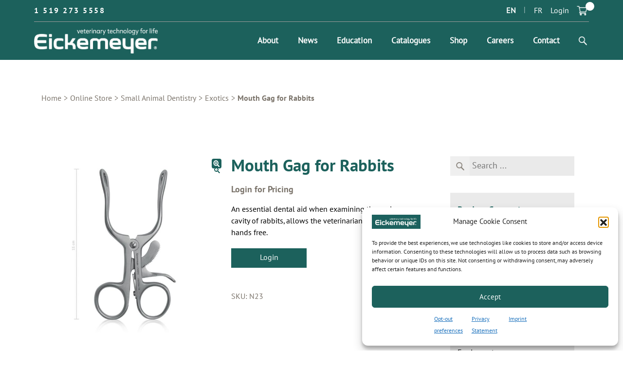

--- FILE ---
content_type: text/html; charset=UTF-8
request_url: https://eickemeyercanada.ca/product/mouth-gag-for-rabbits/
body_size: 19589
content:
<!doctype html>
<html lang="en-US">
<head>
	<meta charset="UTF-8">
	<meta name="viewport" content="width=device-width, initial-scale=1">
	<link rel="profile" href="http://gmpg.org/xfn/11">
	<script src="https://ajax.googleapis.com/ajax/libs/jquery/3.4.0/jquery.min.js"></script>
	<script src="https://maxcdn.bootstrapcdn.com/bootstrap/3.4.0/js/bootstrap.min.js"></script>
	<link rel="stylesheet" href="https://eickemeyercanada.ca/wp-content/themes/wp-bootstrap-child/css/all.min.css">
	<link rel="stylesheet" type="text/css" href="https://eickemeyercanada.ca/wp-content/themes/wp-bootstrap-child/slick/slick.css"/>
	<link rel="stylesheet" href="https://eickemeyercanada.ca/wp-content/themes/wp-bootstrap-child/output.css">

	<meta name='robots' content='index, follow, max-image-preview:large, max-snippet:-1, max-video-preview:-1' />

	<!-- This site is optimized with the Yoast SEO plugin v26.8 - https://yoast.com/product/yoast-seo-wordpress/ -->
	<title>Mouth Gag for Rabbits - Eickemeyer Veterinary Technology</title>
	<link rel="canonical" href="https://eickemeyercanada.ca/product/mouth-gag-for-rabbits/" />
	<meta property="og:locale" content="en_US" />
	<meta property="og:type" content="article" />
	<meta property="og:title" content="Mouth Gag for Rabbits - Eickemeyer Veterinary Technology" />
	<meta property="og:description" content="An essential dental aid when examining the oral cavity of rabbits, allows the veterinarian to have both hands free." />
	<meta property="og:url" content="https://eickemeyercanada.ca/product/mouth-gag-for-rabbits/" />
	<meta property="og:site_name" content="Eickemeyer Veterinary Technology" />
	<meta property="article:modified_time" content="2024-10-01T01:00:22+00:00" />
	<meta property="og:image" content="https://eickemeyercanada.ca/wp-content/uploads/2021/03/RodentMouthGagHeavyModelWith_4803311_177330_2-2.jpg" />
	<meta property="og:image:width" content="900" />
	<meta property="og:image:height" content="900" />
	<meta property="og:image:type" content="image/jpeg" />
	<meta name="twitter:card" content="summary_large_image" />
	<script type="application/ld+json" class="yoast-schema-graph">{"@context":"https://schema.org","@graph":[{"@type":"WebPage","@id":"https://eickemeyercanada.ca/product/mouth-gag-for-rabbits/","url":"https://eickemeyercanada.ca/product/mouth-gag-for-rabbits/","name":"Mouth Gag for Rabbits - Eickemeyer Veterinary Technology","isPartOf":{"@id":"https://eickemeyercanada.ca/#website"},"primaryImageOfPage":{"@id":"https://eickemeyercanada.ca/product/mouth-gag-for-rabbits/#primaryimage"},"image":{"@id":"https://eickemeyercanada.ca/product/mouth-gag-for-rabbits/#primaryimage"},"thumbnailUrl":"https://eickemeyercanada.ca/wp-content/uploads/2021/03/RodentMouthGagHeavyModelWith_4803311_177330_2-2.jpg","datePublished":"2021-03-26T16:26:22+00:00","dateModified":"2024-10-01T01:00:22+00:00","breadcrumb":{"@id":"https://eickemeyercanada.ca/product/mouth-gag-for-rabbits/#breadcrumb"},"inLanguage":"en-US","potentialAction":[{"@type":"ReadAction","target":["https://eickemeyercanada.ca/product/mouth-gag-for-rabbits/"]}]},{"@type":"ImageObject","inLanguage":"en-US","@id":"https://eickemeyercanada.ca/product/mouth-gag-for-rabbits/#primaryimage","url":"https://eickemeyercanada.ca/wp-content/uploads/2021/03/RodentMouthGagHeavyModelWith_4803311_177330_2-2.jpg","contentUrl":"https://eickemeyercanada.ca/wp-content/uploads/2021/03/RodentMouthGagHeavyModelWith_4803311_177330_2-2.jpg","width":900,"height":900,"caption":"Mouth Gag for Rabbits"},{"@type":"BreadcrumbList","@id":"https://eickemeyercanada.ca/product/mouth-gag-for-rabbits/#breadcrumb","itemListElement":[{"@type":"ListItem","position":1,"name":"Home","item":"https://eickemeyercanada.ca/"},{"@type":"ListItem","position":2,"name":"Shop","item":"https://eickemeyercanada.ca/shop/"},{"@type":"ListItem","position":3,"name":"Mouth Gag for Rabbits"}]},{"@type":"WebSite","@id":"https://eickemeyercanada.ca/#website","url":"https://eickemeyercanada.ca/","name":"Eickemeyer Veterinary Technology","description":"Canada&#039;s Leading Veterinary Equipment and Supplies Company","publisher":{"@id":"https://eickemeyercanada.ca/#organization"},"potentialAction":[{"@type":"SearchAction","target":{"@type":"EntryPoint","urlTemplate":"https://eickemeyercanada.ca/?s={search_term_string}"},"query-input":{"@type":"PropertyValueSpecification","valueRequired":true,"valueName":"search_term_string"}}],"inLanguage":"en-US"},{"@type":"Organization","@id":"https://eickemeyercanada.ca/#organization","name":"Eickemeyer Veterinary Technology","url":"https://eickemeyercanada.ca/","logo":{"@type":"ImageObject","inLanguage":"en-US","@id":"https://eickemeyercanada.ca/#/schema/logo/image/","url":"https://eickemeyercanada.ca/wp-content/uploads/2021/02/TrademarkLogo.png","contentUrl":"https://eickemeyercanada.ca/wp-content/uploads/2021/02/TrademarkLogo.png","width":312,"height":49,"caption":"Eickemeyer Veterinary Technology"},"image":{"@id":"https://eickemeyercanada.ca/#/schema/logo/image/"}}]}</script>
	<!-- / Yoast SEO plugin. -->


<link rel='dns-prefetch' href='//www.googletagmanager.com' />
<link rel="alternate" type="application/rss+xml" title="Eickemeyer Veterinary Technology &raquo; Feed" href="https://eickemeyercanada.ca/feed/" />
<link rel="alternate" type="application/rss+xml" title="Eickemeyer Veterinary Technology &raquo; Comments Feed" href="https://eickemeyercanada.ca/comments/feed/" />
<link rel="alternate" title="oEmbed (JSON)" type="application/json+oembed" href="https://eickemeyercanada.ca/wp-json/oembed/1.0/embed?url=https%3A%2F%2Feickemeyercanada.ca%2Fproduct%2Fmouth-gag-for-rabbits%2F" />
<link rel="alternate" title="oEmbed (XML)" type="text/xml+oembed" href="https://eickemeyercanada.ca/wp-json/oembed/1.0/embed?url=https%3A%2F%2Feickemeyercanada.ca%2Fproduct%2Fmouth-gag-for-rabbits%2F&#038;format=xml" />
<style id='wp-img-auto-sizes-contain-inline-css' type='text/css'>
img:is([sizes=auto i],[sizes^="auto," i]){contain-intrinsic-size:3000px 1500px}
/*# sourceURL=wp-img-auto-sizes-contain-inline-css */
</style>
<link rel='stylesheet' id='wc-authorize-net-cim-credit-card-checkout-block-css' href='https://eickemeyercanada.ca/wp-content/plugins/woocommerce-gateway-authorize-net-cim/assets/css/blocks/wc-authorize-net-cim-checkout-block.css?ver=3.10.14' type='text/css' media='all' />
<link rel='stylesheet' id='wc-authorize-net-cim-echeck-checkout-block-css' href='https://eickemeyercanada.ca/wp-content/plugins/woocommerce-gateway-authorize-net-cim/assets/css/blocks/wc-authorize-net-cim-checkout-block.css?ver=3.10.14' type='text/css' media='all' />
<link rel='stylesheet' id='sbi_styles-css' href='https://eickemeyercanada.ca/wp-content/plugins/instagram-feed/css/sbi-styles.min.css?ver=6.10.0' type='text/css' media='all' />
<style id='wp-emoji-styles-inline-css' type='text/css'>

	img.wp-smiley, img.emoji {
		display: inline !important;
		border: none !important;
		box-shadow: none !important;
		height: 1em !important;
		width: 1em !important;
		margin: 0 0.07em !important;
		vertical-align: -0.1em !important;
		background: none !important;
		padding: 0 !important;
	}
/*# sourceURL=wp-emoji-styles-inline-css */
</style>
<link rel='stylesheet' id='wp-block-library-css' href='https://eickemeyercanada.ca/wp-includes/css/dist/block-library/style.min.css?ver=6.9' type='text/css' media='all' />
<link rel='stylesheet' id='wc-blocks-style-css' href='https://eickemeyercanada.ca/wp-content/plugins/woocommerce/assets/client/blocks/wc-blocks.css?ver=wc-10.4.3' type='text/css' media='all' />
<style id='global-styles-inline-css' type='text/css'>
:root{--wp--preset--aspect-ratio--square: 1;--wp--preset--aspect-ratio--4-3: 4/3;--wp--preset--aspect-ratio--3-4: 3/4;--wp--preset--aspect-ratio--3-2: 3/2;--wp--preset--aspect-ratio--2-3: 2/3;--wp--preset--aspect-ratio--16-9: 16/9;--wp--preset--aspect-ratio--9-16: 9/16;--wp--preset--color--black: #000000;--wp--preset--color--cyan-bluish-gray: #abb8c3;--wp--preset--color--white: #ffffff;--wp--preset--color--pale-pink: #f78da7;--wp--preset--color--vivid-red: #cf2e2e;--wp--preset--color--luminous-vivid-orange: #ff6900;--wp--preset--color--luminous-vivid-amber: #fcb900;--wp--preset--color--light-green-cyan: #7bdcb5;--wp--preset--color--vivid-green-cyan: #00d084;--wp--preset--color--pale-cyan-blue: #8ed1fc;--wp--preset--color--vivid-cyan-blue: #0693e3;--wp--preset--color--vivid-purple: #9b51e0;--wp--preset--gradient--vivid-cyan-blue-to-vivid-purple: linear-gradient(135deg,rgb(6,147,227) 0%,rgb(155,81,224) 100%);--wp--preset--gradient--light-green-cyan-to-vivid-green-cyan: linear-gradient(135deg,rgb(122,220,180) 0%,rgb(0,208,130) 100%);--wp--preset--gradient--luminous-vivid-amber-to-luminous-vivid-orange: linear-gradient(135deg,rgb(252,185,0) 0%,rgb(255,105,0) 100%);--wp--preset--gradient--luminous-vivid-orange-to-vivid-red: linear-gradient(135deg,rgb(255,105,0) 0%,rgb(207,46,46) 100%);--wp--preset--gradient--very-light-gray-to-cyan-bluish-gray: linear-gradient(135deg,rgb(238,238,238) 0%,rgb(169,184,195) 100%);--wp--preset--gradient--cool-to-warm-spectrum: linear-gradient(135deg,rgb(74,234,220) 0%,rgb(151,120,209) 20%,rgb(207,42,186) 40%,rgb(238,44,130) 60%,rgb(251,105,98) 80%,rgb(254,248,76) 100%);--wp--preset--gradient--blush-light-purple: linear-gradient(135deg,rgb(255,206,236) 0%,rgb(152,150,240) 100%);--wp--preset--gradient--blush-bordeaux: linear-gradient(135deg,rgb(254,205,165) 0%,rgb(254,45,45) 50%,rgb(107,0,62) 100%);--wp--preset--gradient--luminous-dusk: linear-gradient(135deg,rgb(255,203,112) 0%,rgb(199,81,192) 50%,rgb(65,88,208) 100%);--wp--preset--gradient--pale-ocean: linear-gradient(135deg,rgb(255,245,203) 0%,rgb(182,227,212) 50%,rgb(51,167,181) 100%);--wp--preset--gradient--electric-grass: linear-gradient(135deg,rgb(202,248,128) 0%,rgb(113,206,126) 100%);--wp--preset--gradient--midnight: linear-gradient(135deg,rgb(2,3,129) 0%,rgb(40,116,252) 100%);--wp--preset--font-size--small: 13px;--wp--preset--font-size--medium: 20px;--wp--preset--font-size--large: 36px;--wp--preset--font-size--x-large: 42px;--wp--preset--spacing--20: 0.44rem;--wp--preset--spacing--30: 0.67rem;--wp--preset--spacing--40: 1rem;--wp--preset--spacing--50: 1.5rem;--wp--preset--spacing--60: 2.25rem;--wp--preset--spacing--70: 3.38rem;--wp--preset--spacing--80: 5.06rem;--wp--preset--shadow--natural: 6px 6px 9px rgba(0, 0, 0, 0.2);--wp--preset--shadow--deep: 12px 12px 50px rgba(0, 0, 0, 0.4);--wp--preset--shadow--sharp: 6px 6px 0px rgba(0, 0, 0, 0.2);--wp--preset--shadow--outlined: 6px 6px 0px -3px rgb(255, 255, 255), 6px 6px rgb(0, 0, 0);--wp--preset--shadow--crisp: 6px 6px 0px rgb(0, 0, 0);}:where(.is-layout-flex){gap: 0.5em;}:where(.is-layout-grid){gap: 0.5em;}body .is-layout-flex{display: flex;}.is-layout-flex{flex-wrap: wrap;align-items: center;}.is-layout-flex > :is(*, div){margin: 0;}body .is-layout-grid{display: grid;}.is-layout-grid > :is(*, div){margin: 0;}:where(.wp-block-columns.is-layout-flex){gap: 2em;}:where(.wp-block-columns.is-layout-grid){gap: 2em;}:where(.wp-block-post-template.is-layout-flex){gap: 1.25em;}:where(.wp-block-post-template.is-layout-grid){gap: 1.25em;}.has-black-color{color: var(--wp--preset--color--black) !important;}.has-cyan-bluish-gray-color{color: var(--wp--preset--color--cyan-bluish-gray) !important;}.has-white-color{color: var(--wp--preset--color--white) !important;}.has-pale-pink-color{color: var(--wp--preset--color--pale-pink) !important;}.has-vivid-red-color{color: var(--wp--preset--color--vivid-red) !important;}.has-luminous-vivid-orange-color{color: var(--wp--preset--color--luminous-vivid-orange) !important;}.has-luminous-vivid-amber-color{color: var(--wp--preset--color--luminous-vivid-amber) !important;}.has-light-green-cyan-color{color: var(--wp--preset--color--light-green-cyan) !important;}.has-vivid-green-cyan-color{color: var(--wp--preset--color--vivid-green-cyan) !important;}.has-pale-cyan-blue-color{color: var(--wp--preset--color--pale-cyan-blue) !important;}.has-vivid-cyan-blue-color{color: var(--wp--preset--color--vivid-cyan-blue) !important;}.has-vivid-purple-color{color: var(--wp--preset--color--vivid-purple) !important;}.has-black-background-color{background-color: var(--wp--preset--color--black) !important;}.has-cyan-bluish-gray-background-color{background-color: var(--wp--preset--color--cyan-bluish-gray) !important;}.has-white-background-color{background-color: var(--wp--preset--color--white) !important;}.has-pale-pink-background-color{background-color: var(--wp--preset--color--pale-pink) !important;}.has-vivid-red-background-color{background-color: var(--wp--preset--color--vivid-red) !important;}.has-luminous-vivid-orange-background-color{background-color: var(--wp--preset--color--luminous-vivid-orange) !important;}.has-luminous-vivid-amber-background-color{background-color: var(--wp--preset--color--luminous-vivid-amber) !important;}.has-light-green-cyan-background-color{background-color: var(--wp--preset--color--light-green-cyan) !important;}.has-vivid-green-cyan-background-color{background-color: var(--wp--preset--color--vivid-green-cyan) !important;}.has-pale-cyan-blue-background-color{background-color: var(--wp--preset--color--pale-cyan-blue) !important;}.has-vivid-cyan-blue-background-color{background-color: var(--wp--preset--color--vivid-cyan-blue) !important;}.has-vivid-purple-background-color{background-color: var(--wp--preset--color--vivid-purple) !important;}.has-black-border-color{border-color: var(--wp--preset--color--black) !important;}.has-cyan-bluish-gray-border-color{border-color: var(--wp--preset--color--cyan-bluish-gray) !important;}.has-white-border-color{border-color: var(--wp--preset--color--white) !important;}.has-pale-pink-border-color{border-color: var(--wp--preset--color--pale-pink) !important;}.has-vivid-red-border-color{border-color: var(--wp--preset--color--vivid-red) !important;}.has-luminous-vivid-orange-border-color{border-color: var(--wp--preset--color--luminous-vivid-orange) !important;}.has-luminous-vivid-amber-border-color{border-color: var(--wp--preset--color--luminous-vivid-amber) !important;}.has-light-green-cyan-border-color{border-color: var(--wp--preset--color--light-green-cyan) !important;}.has-vivid-green-cyan-border-color{border-color: var(--wp--preset--color--vivid-green-cyan) !important;}.has-pale-cyan-blue-border-color{border-color: var(--wp--preset--color--pale-cyan-blue) !important;}.has-vivid-cyan-blue-border-color{border-color: var(--wp--preset--color--vivid-cyan-blue) !important;}.has-vivid-purple-border-color{border-color: var(--wp--preset--color--vivid-purple) !important;}.has-vivid-cyan-blue-to-vivid-purple-gradient-background{background: var(--wp--preset--gradient--vivid-cyan-blue-to-vivid-purple) !important;}.has-light-green-cyan-to-vivid-green-cyan-gradient-background{background: var(--wp--preset--gradient--light-green-cyan-to-vivid-green-cyan) !important;}.has-luminous-vivid-amber-to-luminous-vivid-orange-gradient-background{background: var(--wp--preset--gradient--luminous-vivid-amber-to-luminous-vivid-orange) !important;}.has-luminous-vivid-orange-to-vivid-red-gradient-background{background: var(--wp--preset--gradient--luminous-vivid-orange-to-vivid-red) !important;}.has-very-light-gray-to-cyan-bluish-gray-gradient-background{background: var(--wp--preset--gradient--very-light-gray-to-cyan-bluish-gray) !important;}.has-cool-to-warm-spectrum-gradient-background{background: var(--wp--preset--gradient--cool-to-warm-spectrum) !important;}.has-blush-light-purple-gradient-background{background: var(--wp--preset--gradient--blush-light-purple) !important;}.has-blush-bordeaux-gradient-background{background: var(--wp--preset--gradient--blush-bordeaux) !important;}.has-luminous-dusk-gradient-background{background: var(--wp--preset--gradient--luminous-dusk) !important;}.has-pale-ocean-gradient-background{background: var(--wp--preset--gradient--pale-ocean) !important;}.has-electric-grass-gradient-background{background: var(--wp--preset--gradient--electric-grass) !important;}.has-midnight-gradient-background{background: var(--wp--preset--gradient--midnight) !important;}.has-small-font-size{font-size: var(--wp--preset--font-size--small) !important;}.has-medium-font-size{font-size: var(--wp--preset--font-size--medium) !important;}.has-large-font-size{font-size: var(--wp--preset--font-size--large) !important;}.has-x-large-font-size{font-size: var(--wp--preset--font-size--x-large) !important;}
/*# sourceURL=global-styles-inline-css */
</style>

<style id='classic-theme-styles-inline-css' type='text/css'>
/*! This file is auto-generated */
.wp-block-button__link{color:#fff;background-color:#32373c;border-radius:9999px;box-shadow:none;text-decoration:none;padding:calc(.667em + 2px) calc(1.333em + 2px);font-size:1.125em}.wp-block-file__button{background:#32373c;color:#fff;text-decoration:none}
/*# sourceURL=/wp-includes/css/classic-themes.min.css */
</style>
<link rel='stylesheet' id='contact-form-7-css' href='https://eickemeyercanada.ca/wp-content/plugins/contact-form-7/includes/css/styles.css?ver=6.1.4' type='text/css' media='all' />
<link rel='stylesheet' id='photoswipe-css' href='https://eickemeyercanada.ca/wp-content/plugins/woocommerce/assets/css/photoswipe/photoswipe.min.css?ver=10.4.3' type='text/css' media='all' />
<link rel='stylesheet' id='photoswipe-default-skin-css' href='https://eickemeyercanada.ca/wp-content/plugins/woocommerce/assets/css/photoswipe/default-skin/default-skin.min.css?ver=10.4.3' type='text/css' media='all' />
<style id='woocommerce-inline-inline-css' type='text/css'>
.woocommerce form .form-row .required { visibility: visible; }
/*# sourceURL=woocommerce-inline-inline-css */
</style>
<link rel='stylesheet' id='aws-style-css' href='https://eickemeyercanada.ca/wp-content/plugins/advanced-woo-search/assets/css/common.min.css?ver=3.52' type='text/css' media='all' />
<link rel='stylesheet' id='cmplz-general-css' href='https://eickemeyercanada.ca/wp-content/plugins/complianz-gdpr-premium/assets/css/cookieblocker.min.css?ver=1768595264' type='text/css' media='all' />
<link rel='stylesheet' id='megamenu-css' href='https://eickemeyercanada.ca/wp-content/uploads/maxmegamenu/style.css?ver=dfc967' type='text/css' media='all' />
<link rel='stylesheet' id='dashicons-css' href='https://eickemeyercanada.ca/wp-includes/css/dashicons.min.css?ver=6.9' type='text/css' media='all' />
<link rel='stylesheet' id='wc-sc-product-page-gift-form-css' href='https://eickemeyercanada.ca/wp-content/plugins/woocommerce-smart-coupons/assets/css/product-page-gift-form.min.css?ver=9.68.0' type='text/css' media='all' />
<link rel='stylesheet' id='jquery-ui-style-css' href='https://eickemeyercanada.ca/wp-content/plugins/woocommerce/assets/css/jquery-ui/jquery-ui.min.css?ver=10.4.3' type='text/css' media='all' />
<link rel='stylesheet' id='jquery-ui-timepicker-css' href='https://eickemeyercanada.ca/wp-content/plugins/woocommerce-smart-coupons/assets/css/jquery-ui-timepicker-addon.min.css?ver=9.68.0' type='text/css' media='all' />
<link rel='stylesheet' id='open-iconic-bootstrap-css' href='https://eickemeyercanada.ca/wp-content/themes/wp-bootstrap-4/assets/css/open-iconic-bootstrap.css?ver=v4.0.0' type='text/css' media='all' />
<link rel='stylesheet' id='bootstrap-4-css' href='https://eickemeyercanada.ca/wp-content/themes/wp-bootstrap-4/assets/css/bootstrap.css?ver=v4.0.0' type='text/css' media='all' />
<link rel='stylesheet' id='wp-bootstrap-4-style-css' href='https://eickemeyercanada.ca/wp-content/themes/wp-bootstrap-child/style.css?ver=1.0.2' type='text/css' media='all' />
<link rel='stylesheet' id='wp-bootstrap-4-woocommerce-style-css' href='https://eickemeyercanada.ca/wp-content/themes/wp-bootstrap-4/woocommerce.css?ver=6.9' type='text/css' media='all' />
<style id='wp-bootstrap-4-woocommerce-style-inline-css' type='text/css'>
@font-face {
			font-family: "star";
			src: url("https://eickemeyercanada.ca/wp-content/plugins/woocommerce/assets/fonts/star.eot");
			src: url("https://eickemeyercanada.ca/wp-content/plugins/woocommerce/assets/fonts/star.eot?#iefix") format("embedded-opentype"),
				url("https://eickemeyercanada.ca/wp-content/plugins/woocommerce/assets/fonts/star.woff") format("woff"),
				url("https://eickemeyercanada.ca/wp-content/plugins/woocommerce/assets/fonts/star.ttf") format("truetype"),
				url("https://eickemeyercanada.ca/wp-content/plugins/woocommerce/assets/fonts/star.svg#star") format("svg");
			font-weight: normal;
			font-style: normal;
		}
/*# sourceURL=wp-bootstrap-4-woocommerce-style-inline-css */
</style>
<link rel='stylesheet' id='sv-wc-payment-gateway-payment-form-v5_15_12-css' href='https://eickemeyercanada.ca/wp-content/plugins/woocommerce-gateway-authorize-net-cim/vendor/skyverge/wc-plugin-framework/woocommerce/payment-gateway/assets/css/frontend/sv-wc-payment-gateway-payment-form.min.css?ver=5.15.12' type='text/css' media='all' />
<script type="text/javascript" src="https://eickemeyercanada.ca/wp-includes/js/jquery/jquery.min.js?ver=3.7.1" id="jquery-core-js"></script>
<script type="text/javascript" src="https://eickemeyercanada.ca/wp-includes/js/jquery/jquery-migrate.min.js?ver=3.4.1" id="jquery-migrate-js"></script>
<script type="text/javascript" src="https://eickemeyercanada.ca/wp-content/plugins/woocommerce/assets/js/jquery-blockui/jquery.blockUI.min.js?ver=2.7.0-wc.10.4.3" id="wc-jquery-blockui-js" defer="defer" data-wp-strategy="defer"></script>
<script type="text/javascript" id="wc-add-to-cart-js-extra">
/* <![CDATA[ */
var wc_add_to_cart_params = {"ajax_url":"/wp-admin/admin-ajax.php","wc_ajax_url":"/?wc-ajax=%%endpoint%%","i18n_view_cart":"View cart","cart_url":"https://eickemeyercanada.ca/cart/","is_cart":"","cart_redirect_after_add":"no","gt_translate_keys":["i18n_view_cart",{"key":"cart_url","format":"url"}]};
//# sourceURL=wc-add-to-cart-js-extra
/* ]]> */
</script>
<script type="text/javascript" src="https://eickemeyercanada.ca/wp-content/plugins/woocommerce/assets/js/frontend/add-to-cart.min.js?ver=10.4.3" id="wc-add-to-cart-js" defer="defer" data-wp-strategy="defer"></script>
<script type="text/javascript" src="https://eickemeyercanada.ca/wp-content/plugins/woocommerce/assets/js/zoom/jquery.zoom.min.js?ver=1.7.21-wc.10.4.3" id="wc-zoom-js" defer="defer" data-wp-strategy="defer"></script>
<script type="text/javascript" src="https://eickemeyercanada.ca/wp-content/plugins/woocommerce/assets/js/flexslider/jquery.flexslider.min.js?ver=2.7.2-wc.10.4.3" id="wc-flexslider-js" defer="defer" data-wp-strategy="defer"></script>
<script type="text/javascript" src="https://eickemeyercanada.ca/wp-content/plugins/woocommerce/assets/js/photoswipe/photoswipe.min.js?ver=4.1.1-wc.10.4.3" id="wc-photoswipe-js" defer="defer" data-wp-strategy="defer"></script>
<script type="text/javascript" src="https://eickemeyercanada.ca/wp-content/plugins/woocommerce/assets/js/photoswipe/photoswipe-ui-default.min.js?ver=4.1.1-wc.10.4.3" id="wc-photoswipe-ui-default-js" defer="defer" data-wp-strategy="defer"></script>
<script type="text/javascript" id="wc-single-product-js-extra">
/* <![CDATA[ */
var wc_single_product_params = {"i18n_required_rating_text":"Please select a rating","i18n_rating_options":["1 of 5 stars","2 of 5 stars","3 of 5 stars","4 of 5 stars","5 of 5 stars"],"i18n_product_gallery_trigger_text":"View full-screen image gallery","review_rating_required":"yes","flexslider":{"rtl":false,"animation":"slide","smoothHeight":true,"directionNav":false,"controlNav":"thumbnails","slideshow":false,"animationSpeed":500,"animationLoop":false,"allowOneSlide":false},"zoom_enabled":"1","zoom_options":[],"photoswipe_enabled":"1","photoswipe_options":{"shareEl":false,"closeOnScroll":false,"history":false,"hideAnimationDuration":0,"showAnimationDuration":0},"flexslider_enabled":"1","gt_translate_keys":["i18n_required_rating_text"]};
//# sourceURL=wc-single-product-js-extra
/* ]]> */
</script>
<script type="text/javascript" src="https://eickemeyercanada.ca/wp-content/plugins/woocommerce/assets/js/frontend/single-product.min.js?ver=10.4.3" id="wc-single-product-js" defer="defer" data-wp-strategy="defer"></script>
<script type="text/javascript" src="https://eickemeyercanada.ca/wp-content/plugins/woocommerce/assets/js/js-cookie/js.cookie.min.js?ver=2.1.4-wc.10.4.3" id="wc-js-cookie-js" defer="defer" data-wp-strategy="defer"></script>
<script type="text/javascript" id="woocommerce-js-extra">
/* <![CDATA[ */
var woocommerce_params = {"ajax_url":"/wp-admin/admin-ajax.php","wc_ajax_url":"/?wc-ajax=%%endpoint%%","i18n_password_show":"Show password","i18n_password_hide":"Hide password"};
//# sourceURL=woocommerce-js-extra
/* ]]> */
</script>
<script type="text/javascript" src="https://eickemeyercanada.ca/wp-content/plugins/woocommerce/assets/js/frontend/woocommerce.min.js?ver=10.4.3" id="woocommerce-js" defer="defer" data-wp-strategy="defer"></script>
<link rel="https://api.w.org/" href="https://eickemeyercanada.ca/wp-json/" /><link rel="alternate" title="JSON" type="application/json" href="https://eickemeyercanada.ca/wp-json/wp/v2/product/500816965002522" /><link rel="EditURI" type="application/rsd+xml" title="RSD" href="https://eickemeyercanada.ca/xmlrpc.php?rsd" />
<meta name="generator" content="WordPress 6.9" />
<meta name="generator" content="WooCommerce 10.4.3" />
<link rel='shortlink' href='https://eickemeyercanada.ca/?p=500816965002522' />
<meta name="generator" content="Site Kit by Google 1.170.0" />			<style>.cmplz-hidden {
					display: none !important;
				}</style>	<noscript><style>.woocommerce-product-gallery{ opacity: 1 !important; }</style></noscript>
				<style type="text/css">
				.wb-bp-front-page .wp-bs-4-jumbotron {
					background-image: url(https://eickemeyercanada.ca/wp-content/themes/wp-bootstrap-4/assets/images/default-cover-img.jpeg);
				}
				.wp-bp-jumbo-overlay {
					background: rgba(33,37,41, 0.7);
				}
			</style>
		<link rel="icon" href="https://eickemeyercanada.ca/wp-content/uploads/2021/03/favicon.ico" sizes="32x32" />
<link rel="icon" href="https://eickemeyercanada.ca/wp-content/uploads/2021/03/favicon.ico" sizes="192x192" />
<link rel="apple-touch-icon" href="https://eickemeyercanada.ca/wp-content/uploads/2021/03/favicon.ico" />
<meta name="msapplication-TileImage" content="https://eickemeyercanada.ca/wp-content/uploads/2021/03/favicon.ico" />
		<style type="text/css" id="wp-custom-css">
			@media( max-width: 1024px ){
	.single-product .woocommerce-product-gallery{
		height: auto;
	}
	.em-extra-product-media{
		margin-top: 15px;
	}
}
.single-product .woocommerce-product-gallery{
	display: flex;
	flex-direction: column;
	border: none;
}
.single-product .woocommerce-product-gallery .flex-viewport{
	border: 2px solid #7b746b;
}
.single-product .woocommerce-product-gallery div{
	order: 1;
}
.single-product .woocommerce-product-gallery ol{
	order: 3;
}
.single-product .woocommerce-product-gallery .em-extra-product-media{
	order: 4;
}
.single-product .embed-container { 
	position: relative; 
	padding-bottom: 56.25%;
	overflow: hidden;
	max-width: 100%;
	height: auto;
} 

.single-product .embed-container iframe,
.single-product .embed-container object,
.single-product .embed-container embed { 
	position: absolute;
	top: 0;
	left: 0;
	width: 100%;
	height: 100%;
}

.em-type-pdf, .em-type-video{
	color: #fff !important;
	padding: 5px;
	display: inline-block;
	background-color: #1c615c;
	margin-right: 5px;
}
.em-type-pdf:hover, .em-type-video:hover{
	text-decoration: none;
	background-color: #000000 !important;
}
.dashicon-extra-media{
	width: 30px;
	height: 30px;
	font-size: 30px;
}
.em-instagram-feed-wrapper{
	border-top: 2px solid #efefef;
	padding-top: 50px;
	margin-top: 50px;
}
.single .entry-content span, .single .entry-content p{
	font-size: 1.6rem !important;
	font-family: "PTSans-Regular", "PTSans-Bold", arial;
	font-weight: normal;
	color: #000000;
	line-height: 24px;
}

.page-id-500816965002969 .ur-field-item.field-user_confirm_password { margin-top: 30px !important; }

.page-id-9 .ur-field-item.field-user_confirm_password { margin-top: 20px !important; }		</style>
		<style type="text/css">/** Mega Menu CSS: fs **/</style>


</head>
	
<script src="https://cdn.userway.org/widget.js" data-account="fHjEboVLls"></script>

<!-- Global site tag (gtag.js) - Google Analytics -->
<script type="text/plain" data-service="google-analytics" data-category="statistics" async data-cmplz-src="https://www.googletagmanager.com/gtag/js?id=G-JQPRCJZZHE"></script>
<script>
 window.dataLayer = window.dataLayer || [];
 function gtag(){dataLayer.push(arguments);}
 gtag('js', new Date());

 gtag('config', 'G-JQPRCJZZHE');
</script>

<body data-cmplz=1 class="wp-singular product-template-default single single-product postid-500816965002522 wp-theme-wp-bootstrap-4 wp-child-theme-wp-bootstrap-child theme-wp-bootstrap-4 user-registration-page ur-settings-sidebar-show woocommerce woocommerce-page woocommerce-no-js mega-menu-menu-1 woocommerce-active">
<div id="page" class="site">
	<header id="masthead" class="site-header clearHeader">
		<div id="topbar">
			<div class="row">
				<a class="phone" href="tel:+15192735558">1 519 273 5558</a>
				<div class="accountarea">
					<a href="#" data-gt-lang="en" class="gt-current-lang notranslate">EN</a><span>|</span><a href="#" data-gt-lang="fr" class="notranslate">FR</a>											 <a  class="myaccount" href="https://eickemeyercanada.ca/my-account/">Login</a>
					
					<a href="https://eickemeyercanada.ca/cart" alt="Cart" id="Cart"><img src="https://eickemeyercanada.ca/wp-content/themes/wp-bootstrap-child/img/CartIcon.png" width="22" height="20" alt="Eickemeyer Veterinary Technology Cart Icon"/><div id="mini-cart-count"></div></a>
				</div>
			</div>
		</div>
		<div id="bottombar">
			<div class="row">
				<div id="logocontainer">
					<a href="https://eickemeyercanada.ca" class="logo"><img src="https://eickemeyercanada.ca/wp-content/themes/wp-bootstrap-child/img/logo.png" width="254" height="48" alt="Eickemeyer Veterinary Technology LOGO"/></a>
				</div>
				<div id="navcontainer">
					<nav id="site-navigation" class="main-navigation navbar ">
													<div id="mega-menu-wrap-menu-1" class="mega-menu-wrap"><div class="mega-menu-toggle"><div class="mega-toggle-blocks-left"></div><div class="mega-toggle-blocks-center"></div><div class="mega-toggle-blocks-right"><div class='mega-toggle-block mega-menu-toggle-animated-block mega-toggle-block-0' id='mega-toggle-block-0'><button aria-label="Toggle Menu" class="mega-toggle-animated mega-toggle-animated-slider" type="button" aria-expanded="false">
                  <span class="mega-toggle-animated-box">
                    <span class="mega-toggle-animated-inner"></span>
                  </span>
                </button></div></div></div><ul id="mega-menu-menu-1" class="mega-menu max-mega-menu mega-menu-horizontal mega-no-js" data-event="hover_intent" data-effect="fade_up" data-effect-speed="200" data-effect-mobile="disabled" data-effect-speed-mobile="0" data-mobile-force-width="false" data-second-click="go" data-document-click="collapse" data-vertical-behaviour="standard" data-breakpoint="1000" data-unbind="true" data-mobile-state="collapse_all" data-mobile-direction="vertical" data-hover-intent-timeout="300" data-hover-intent-interval="100"><li class="mega-menu-item mega-menu-item-type-post_type mega-menu-item-object-page mega-align-bottom-left mega-menu-flyout mega-menu-item-20150292" id="mega-menu-item-20150292"><a class="mega-menu-link" href="https://eickemeyercanada.ca/about/" tabindex="0">About</a></li><li class="mega-menu-item mega-menu-item-type-post_type mega-menu-item-object-page mega-align-bottom-left mega-menu-flyout mega-menu-item-500816965003143" id="mega-menu-item-500816965003143"><a class="mega-menu-link" href="https://eickemeyercanada.ca/eickemeyer-news/" tabindex="0">News</a></li><li class="mega-menu-item mega-menu-item-type-taxonomy mega-menu-item-object-category mega-align-bottom-left mega-menu-flyout mega-menu-item-605920408" id="mega-menu-item-605920408"><a class="mega-menu-link" href="https://eickemeyercanada.ca/category/continuing-education/" tabindex="0">Education</a></li><li class="mega-menu-item mega-menu-item-type-custom mega-menu-item-object-custom mega-menu-item-home mega-align-bottom-left mega-menu-flyout mega-menu-item-1100100502435" id="mega-menu-item-1100100502435"><a class="mega-menu-link" href="http://eickemeyercanada.ca/#OurCatalogues" tabindex="0">Catalogues</a></li><li class="mega-menu-item mega-menu-item-type-post_type mega-menu-item-object-page mega-align-bottom-left mega-menu-flyout mega-menu-item-20150298" id="mega-menu-item-20150298"><a class="mega-menu-link" href="https://eickemeyercanada.ca/online-store/" tabindex="0">Shop</a></li><li class="mega-menu-item mega-menu-item-type-post_type mega-menu-item-object-page mega-align-bottom-left mega-menu-flyout mega-menu-item-501000000004113" id="mega-menu-item-501000000004113"><a class="mega-menu-link" href="https://eickemeyercanada.ca/careers/" tabindex="0">Careers</a></li><li class="mega-menu-item mega-menu-item-type-post_type mega-menu-item-object-page mega-align-bottom-left mega-menu-flyout mega-menu-item-20150294" id="mega-menu-item-20150294"><a class="mega-menu-link" href="https://eickemeyercanada.ca/contact-us/" tabindex="0">Contact</a></li></ul></div>											</nav><!-- #site-navigation -->

					<div class="searcharea">
						<button id="togglesearch" onclick="myFunction()" class="search_icon"><img src="https://eickemeyercanada.ca/wp-content/themes/wp-bootstrap-child/img/SearchIcon.png" width="17" height="17" alt="Eickemeyer Veterinary Technology Search Icon"/></button>
						<div id="searchformcontainer" class="dropshadow">
							<div class="aws-container" data-url="/?wc-ajax=aws_action" data-siteurl="https://eickemeyercanada.ca" data-lang="" data-show-loader="true" data-show-more="true" data-show-page="false" data-ajax-search="true" data-show-clear="true" data-mobile-screen="false" data-use-analytics="false" data-min-chars="1" data-buttons-order="2" data-timeout="300" data-is-mobile="false" data-page-id="500816965002522" data-tax="" ><form class="aws-search-form" action="https://eickemeyercanada.ca/" method="get" role="search" ><div class="aws-wrapper"><label class="aws-search-label" for="6976a10c2ce6a">Search ...</label><input type="search" name="s" id="6976a10c2ce6a" value="" class="aws-search-field" placeholder="Search ..." autocomplete="off" /><input type="hidden" name="post_type" value="product"><input type="hidden" name="type_aws" value="true"><div class="aws-search-clear"><span>×</span></div><div class="aws-loader"></div></div><div class="aws-search-btn aws-form-btn"><span class="aws-search-btn_icon"><svg focusable="false" xmlns="http://www.w3.org/2000/svg" viewBox="0 0 24 24" width="24px"><path d="M15.5 14h-.79l-.28-.27C15.41 12.59 16 11.11 16 9.5 16 5.91 13.09 3 9.5 3S3 5.91 3 9.5 5.91 16 9.5 16c1.61 0 3.09-.59 4.23-1.57l.27.28v.79l5 4.99L20.49 19l-4.99-5zm-6 0C7.01 14 5 11.99 5 9.5S7.01 5 9.5 5 14 7.01 14 9.5 11.99 14 9.5 14z"></path></svg></span></div></form></div>							</div>
					</div>
				</div>
			</div>
		</div>
	</header><!-- #masthead -->
	<div class="mobileshow fullpadding10 width100"><div class="aws-container" data-url="/?wc-ajax=aws_action" data-siteurl="https://eickemeyercanada.ca" data-lang="" data-show-loader="true" data-show-more="true" data-show-page="false" data-ajax-search="true" data-show-clear="true" data-mobile-screen="false" data-use-analytics="false" data-min-chars="1" data-buttons-order="2" data-timeout="300" data-is-mobile="false" data-page-id="500816965002522" data-tax="" ><form class="aws-search-form" action="https://eickemeyercanada.ca/" method="get" role="search" ><div class="aws-wrapper"><label class="aws-search-label" for="6976a10c2cef9">Search ...</label><input type="search" name="s" id="6976a10c2cef9" value="" class="aws-search-field" placeholder="Search ..." autocomplete="off" /><input type="hidden" name="post_type" value="product"><input type="hidden" name="type_aws" value="true"><div class="aws-search-clear"><span>×</span></div><div class="aws-loader"></div></div><div class="aws-search-btn aws-form-btn"><span class="aws-search-btn_icon"><svg focusable="false" xmlns="http://www.w3.org/2000/svg" viewBox="0 0 24 24" width="24px"><path d="M15.5 14h-.79l-.28-.27C15.41 12.59 16 11.11 16 9.5 16 5.91 13.09 3 9.5 3S3 5.91 3 9.5 5.91 16 9.5 16c1.61 0 3.09-.59 4.23-1.57l.27.28v.79l5 4.99L20.49 19l-4.99-5zm-6 0C7.01 14 5 11.99 5 9.5S7.01 5 9.5 5 14 7.01 14 9.5 11.99 14 9.5 14z"></path></svg></span></div></form></div></div>
	<div id="content" class="site-content">
<section id="ProductCatContainer">
			<div class="container">
			<div class="row">
									<div class="col-md-8 wp-bp-content-width">
										<div id="primary" class="content-area">
							<main id="main" class="site-main" role="main">
								<div class="mt-3r">
		<nav class="woocommerce-breadcrumb" itemprop="breadcrumb"><a href="https://eickemeyercanada.ca">Home</a><span>&gt;</span><a href="https://eickemeyercanada.ca/online-store/">Online Store</a><span>&gt;</span><a href="https://eickemeyercanada.ca/product-category/small-animal-dentistry/">Small Animal Dentistry</a><span>&gt;</span><a href="https://eickemeyercanada.ca/product-category/small-animal-dentistry/exotics/">Exotics</a><span>&gt;</span>Mouth Gag for Rabbits</nav>
		
			<div class="woocommerce-notices-wrapper"></div><div id="product-500816965002522" class="product type-product post-500816965002522 status-publish first instock product_cat-exotics has-post-thumbnail taxable shipping-taxable purchasable product-type-variable">


<div id="ProductInfo">
		</div>

			<div class="row">
		<div class="woocommerce-product-gallery woocommerce-product-gallery--with-images woocommerce-product-gallery--columns-4 images col-md-5" data-columns="4" style="opacity: 0; transition: opacity .25s ease-in-out;">
	<figure class="woocommerce-product-gallery__wrapper">
		<div data-thumb="https://eickemeyercanada.ca/wp-content/uploads/2021/03/RodentMouthGagHeavyModelWith_4803311_177330_2-2-100x100.jpg" data-thumb-alt="Mouth Gag for Rabbits" data-thumb-srcset="https://eickemeyercanada.ca/wp-content/uploads/2021/03/RodentMouthGagHeavyModelWith_4803311_177330_2-2-100x100.jpg 100w, https://eickemeyercanada.ca/wp-content/uploads/2021/03/RodentMouthGagHeavyModelWith_4803311_177330_2-2-600x600.jpg 600w, https://eickemeyercanada.ca/wp-content/uploads/2021/03/RodentMouthGagHeavyModelWith_4803311_177330_2-2.jpg 900w"  data-thumb-sizes="(max-width: 100px) 100vw, 100px" class="woocommerce-product-gallery__image"><img width="600" height="600" src="https://eickemeyercanada.ca/wp-content/uploads/2021/03/RodentMouthGagHeavyModelWith_4803311_177330_2-2-600x600.jpg" class="wp-post-image" alt="Mouth Gag for Rabbits" data-caption="" data-src="https://eickemeyercanada.ca/wp-content/uploads/2021/03/RodentMouthGagHeavyModelWith_4803311_177330_2-2.jpg" data-large_image="https://eickemeyercanada.ca/wp-content/uploads/2021/03/RodentMouthGagHeavyModelWith_4803311_177330_2-2.jpg" data-large_image_width="900" data-large_image_height="900" decoding="async" fetchpriority="high" srcset="https://eickemeyercanada.ca/wp-content/uploads/2021/03/RodentMouthGagHeavyModelWith_4803311_177330_2-2-600x600.jpg 600w, https://eickemeyercanada.ca/wp-content/uploads/2021/03/RodentMouthGagHeavyModelWith_4803311_177330_2-2-100x100.jpg 100w, https://eickemeyercanada.ca/wp-content/uploads/2021/03/RodentMouthGagHeavyModelWith_4803311_177330_2-2.jpg 900w" sizes="(max-width: 600px) 100vw, 600px" /></div>	</figure>
    </div>
		<div class="col-md-7">
		
	<div class="summary entry-summary">
					 <a href="https://eickemeyercanada.ca/my-account/" class="logintext">Login for Pricing</a>
		
				<h1 class="product_title entry-title">Mouth Gag for Rabbits</h1><div class="woocommerce-product-details__short-description">
	<p>An essential dental aid when examining the oral cavity of rabbits, allows the veterinarian to have both hands free.</p>
</div>
<a href="https://eickemeyercanada.ca/my-account/" class="button">Login</a><div class="product_meta">

	
	
		<span class="sku_wrapper">SKU: <span class="sku">N23</span></span>

	
	<span class="posted_in">Category: <a href="https://eickemeyercanada.ca/product-category/small-animal-dentistry/exotics/" rel="tag">Exotics</a></span>
	
	
</div>

	</div>

	<aside id="ProductCatSideBar">
		<form role="search" method="get" class="searchform group" action="https://eickemeyercanada.ca/">
		 <label>
		 <span class="offscreen">Search for:</span>
			 <button id="submit" alt="Submit to search Eickemeyer Veterinary Technology" class="SearchButton search_icon"><img src="https://eickemeyercanada.ca/wp-content/themes/wp-bootstrap-child/img/GreySearchIcon.png" width="17" height="17" alt="Eickemeyer Veterinary Technology Search Icon"/></button>
		 <input type="search" class="search-field" placeholder="Search ..."  value="" name="s" title="Search for:" />
		 </label>
		</form>

		<nav id="SideProductCats">
			<h3>Product Categories</h3>
			<div class="menu-product-category-sidebar-container"><ul id="menu-product-category-sidebar" class="menu"><li id="menu-item-1100100502438" class="menu-item menu-item-type-taxonomy menu-item-object-product_cat menu-item-has-children menu-item-1100100502438"><a href="https://eickemeyercanada.ca/product-category/anaesthesia/">Anaesthesia</a>
<ul class="sub-menu">
	<li id="menu-item-1100100502439" class="menu-item menu-item-type-taxonomy menu-item-object-product_cat menu-item-1100100502439"><a href="https://eickemeyercanada.ca/product-category/anaesthesia/consumables-anaesthesia/">Consumables</a></li>
	<li id="menu-item-1100100502440" class="menu-item menu-item-type-taxonomy menu-item-object-product_cat menu-item-1100100502440"><a href="https://eickemeyercanada.ca/product-category/anaesthesia/dopplers-and-accessories/">Doppler&#8217;s and Accessories</a></li>
	<li id="menu-item-1100100502441" class="menu-item menu-item-type-taxonomy menu-item-object-product_cat menu-item-1100100502441"><a href="https://eickemeyercanada.ca/product-category/anaesthesia/general-equipment/">General Equipment</a></li>
	<li id="menu-item-500816965003217" class="menu-item menu-item-type-taxonomy menu-item-object-product_cat menu-item-500816965003217"><a href="https://eickemeyercanada.ca/product-category/anaesthesia/lifevet-monitor-accessories/">Lifevet Monitor Accessories</a></li>
	<li id="menu-item-500816965003218" class="menu-item menu-item-type-taxonomy menu-item-object-product_cat menu-item-500816965003218"><a href="https://eickemeyercanada.ca/product-category/anaesthesia/mindray-monitor-accessories/">Mindray Monitor Accessories</a></li>
	<li id="menu-item-500816965003219" class="menu-item menu-item-type-taxonomy menu-item-object-product_cat menu-item-has-children menu-item-500816965003219"><a href="https://eickemeyercanada.ca/product-category/anaesthesia/monitoring-devices/">Monitoring Devices</a>
	<ul class="sub-menu">
		<li id="menu-item-501000000002585" class="menu-item menu-item-type-taxonomy menu-item-object-product_cat menu-item-501000000002585"><a href="https://eickemeyercanada.ca/product-category/anaesthesia/vetcorder/">Vetcorder</a></li>
	</ul>
</li>
	<li id="menu-item-500816965003220" class="menu-item menu-item-type-taxonomy menu-item-object-product_cat menu-item-500816965003220"><a href="https://eickemeyercanada.ca/product-category/anaesthesia/monitoring-devices-accessories/">Monitoring Devices Accessories</a></li>
	<li id="menu-item-500816965003221" class="menu-item menu-item-type-taxonomy menu-item-object-product_cat menu-item-500816965003221"><a href="https://eickemeyercanada.ca/product-category/anaesthesia/suntech-monitor-accessories/">Suntech Monitor Accessories</a></li>
</ul>
</li>
<li id="menu-item-605920318" class="menu-item menu-item-type-taxonomy menu-item-object-product_cat menu-item-has-children menu-item-605920318"><a href="https://eickemeyercanada.ca/product-category/consumables-and-surgical-clothing/">Consumables and Surgical Clothing</a>
<ul class="sub-menu">
	<li id="menu-item-605920319" class="menu-item menu-item-type-taxonomy menu-item-object-product_cat menu-item-605920319"><a href="https://eickemeyercanada.ca/product-category/consumables-and-surgical-clothing/bandage-material/">Bandage Material</a></li>
	<li id="menu-item-605920320" class="menu-item menu-item-type-taxonomy menu-item-object-product_cat menu-item-605920320"><a href="https://eickemeyercanada.ca/product-category/consumables-and-surgical-clothing/catheters-and-feeding-tubes/">Catheters and Feeding Tubes</a></li>
	<li id="menu-item-605920321" class="menu-item menu-item-type-taxonomy menu-item-object-product_cat menu-item-605920321"><a href="https://eickemeyercanada.ca/product-category/consumables-and-surgical-clothing/collars/">Collars</a></li>
	<li id="menu-item-605920322" class="menu-item menu-item-type-taxonomy menu-item-object-product_cat menu-item-605920322"><a href="https://eickemeyercanada.ca/product-category/consumables-and-surgical-clothing/draping-material/">Draping Material</a></li>
	<li id="menu-item-605920323" class="menu-item menu-item-type-taxonomy menu-item-object-product_cat menu-item-605920323"><a href="https://eickemeyercanada.ca/product-category/consumables-and-surgical-clothing/gowns/">Gowns</a></li>
	<li id="menu-item-605920324" class="menu-item menu-item-type-taxonomy menu-item-object-product_cat menu-item-605920324"><a href="https://eickemeyercanada.ca/product-category/consumables-and-surgical-clothing/instrumentation-accessories/">Instrumentation Accessories</a></li>
	<li id="menu-item-605920325" class="menu-item menu-item-type-taxonomy menu-item-object-product_cat menu-item-605920325"><a href="https://eickemeyercanada.ca/product-category/consumables-and-surgical-clothing/lab-materials/">Lab Materials</a></li>
	<li id="menu-item-605920326" class="menu-item menu-item-type-taxonomy menu-item-object-product_cat menu-item-605920326"><a href="https://eickemeyercanada.ca/product-category/consumables-and-surgical-clothing/pharmacy-needs/">Pharmacy Needs</a></li>
	<li id="menu-item-605920327" class="menu-item menu-item-type-taxonomy menu-item-object-product_cat menu-item-605920327"><a href="https://eickemeyercanada.ca/product-category/consumables-and-surgical-clothing/surgical-accessories-consumables-and-surgical-clothing/">Surgical Accessories</a></li>
	<li id="menu-item-605920329" class="menu-item menu-item-type-taxonomy menu-item-object-product_cat menu-item-605920329"><a href="https://eickemeyercanada.ca/product-category/consumables-and-surgical-clothing/suture-material/">Suture Material</a></li>
	<li id="menu-item-605920330" class="menu-item menu-item-type-taxonomy menu-item-object-product_cat menu-item-605920330"><a href="https://eickemeyercanada.ca/product-category/consumables-and-surgical-clothing/treatment-accessories/">Treatment Accessories</a></li>
</ul>
</li>
<li id="menu-item-501000000004709" class="menu-item menu-item-type-taxonomy menu-item-object-product_cat menu-item-501000000004709"><a href="https://eickemeyercanada.ca/product-category/courses/">Courses</a></li>
<li id="menu-item-1100100502442" class="menu-item menu-item-type-taxonomy menu-item-object-product_cat menu-item-has-children menu-item-1100100502442"><a href="https://eickemeyercanada.ca/product-category/equine-equipment/">Equine Equipment</a>
<ul class="sub-menu">
	<li id="menu-item-1100100502443" class="menu-item menu-item-type-taxonomy menu-item-object-product_cat menu-item-1100100502443"><a href="https://eickemeyercanada.ca/product-category/equine-equipment/consumables-equine-equipment/">Consumables</a></li>
	<li id="menu-item-1100100502444" class="menu-item menu-item-type-taxonomy menu-item-object-product_cat menu-item-1100100502444"><a href="https://eickemeyercanada.ca/product-category/equine-equipment/dentistry/">Dentistry</a></li>
	<li id="menu-item-1100100502445" class="menu-item menu-item-type-taxonomy menu-item-object-product_cat menu-item-1100100502445"><a href="https://eickemeyercanada.ca/product-category/equine-equipment/hoof-care/">Hoof Care</a></li>
	<li id="menu-item-1100100502446" class="menu-item menu-item-type-taxonomy menu-item-object-product_cat menu-item-1100100502446"><a href="https://eickemeyercanada.ca/product-category/equine-equipment/imaging/">Imaging</a></li>
	<li id="menu-item-500816965003222" class="menu-item menu-item-type-taxonomy menu-item-object-product_cat menu-item-500816965003222"><a href="https://eickemeyercanada.ca/product-category/equine-equipment/medication-administration/">Medication Administration</a></li>
	<li id="menu-item-500816965003223" class="menu-item menu-item-type-taxonomy menu-item-object-product_cat menu-item-500816965003223"><a href="https://eickemeyercanada.ca/product-category/equine-equipment/models/">Models</a></li>
	<li id="menu-item-500816965003224" class="menu-item menu-item-type-taxonomy menu-item-object-product_cat menu-item-500816965003224"><a href="https://eickemeyercanada.ca/product-category/equine-equipment/restraint/">Restraint</a></li>
	<li id="menu-item-500816965003225" class="menu-item menu-item-type-taxonomy menu-item-object-product_cat menu-item-500816965003225"><a href="https://eickemeyercanada.ca/product-category/equine-equipment/surgery/">Surgery</a></li>
	<li id="menu-item-500816965003226" class="menu-item menu-item-type-taxonomy menu-item-object-product_cat menu-item-500816965003226"><a href="https://eickemeyercanada.ca/product-category/equine-equipment/tubes/">Tubes</a></li>
</ul>
</li>
<li id="menu-item-1100100502454" class="menu-item menu-item-type-taxonomy menu-item-object-product_cat menu-item-has-children menu-item-1100100502454"><a href="https://eickemeyercanada.ca/product-category/equipment/">Equipment</a>
<ul class="sub-menu">
	<li id="menu-item-500816965003227" class="menu-item menu-item-type-taxonomy menu-item-object-product_cat menu-item-500816965003227"><a href="https://eickemeyercanada.ca/product-category/equipment/cryo-therapy/">Cryo Therapy</a></li>
	<li id="menu-item-500816965003228" class="menu-item menu-item-type-taxonomy menu-item-object-product_cat menu-item-500816965003228"><a href="https://eickemeyercanada.ca/product-category/equipment/sterilization/">Sterilization</a></li>
</ul>
</li>
<li id="menu-item-605920331" class="menu-item menu-item-type-taxonomy menu-item-object-product_cat menu-item-has-children menu-item-605920331"><a href="https://eickemeyercanada.ca/product-category/general-clinic-needs/">General Clinic Needs</a>
<ul class="sub-menu">
	<li id="menu-item-605920332" class="menu-item menu-item-type-taxonomy menu-item-object-product_cat menu-item-605920332"><a href="https://eickemeyercanada.ca/product-category/general-clinic-needs/animal-restraint/">Animal Restraint</a></li>
	<li id="menu-item-605920333" class="menu-item menu-item-type-taxonomy menu-item-object-product_cat menu-item-605920333"><a href="https://eickemeyercanada.ca/product-category/general-clinic-needs/client-eductional-tools/">Client Eductional Tools</a></li>
	<li id="menu-item-605920334" class="menu-item menu-item-type-taxonomy menu-item-object-product_cat menu-item-605920334"><a href="https://eickemeyercanada.ca/product-category/general-clinic-needs/diagnostic-equiptment/">Diagnostic Equipment</a></li>
	<li id="menu-item-501000000005808" class="menu-item menu-item-type-taxonomy menu-item-object-product_cat menu-item-501000000005808"><a href="https://eickemeyercanada.ca/product-category/general-clinic-needs/patient-warming/">Patient Warming</a></li>
	<li id="menu-item-605920335" class="menu-item menu-item-type-taxonomy menu-item-object-product_cat menu-item-605920335"><a href="https://eickemeyercanada.ca/product-category/general-clinic-needs/surgical-accessories/">Surgical Accessories</a></li>
	<li id="menu-item-605920336" class="menu-item menu-item-type-taxonomy menu-item-object-product_cat menu-item-605920336"><a href="https://eickemeyercanada.ca/product-category/general-clinic-needs/surgical-loupes/">Surgical Loupes</a></li>
	<li id="menu-item-605920337" class="menu-item menu-item-type-taxonomy menu-item-object-product_cat menu-item-605920337"><a href="https://eickemeyercanada.ca/product-category/general-clinic-needs/treatment-accessories-general-clinic-needs/">Treatment Accessories</a></li>
</ul>
</li>
<li id="menu-item-1100100502447" class="menu-item menu-item-type-taxonomy menu-item-object-product_cat menu-item-has-children menu-item-1100100502447"><a href="https://eickemeyercanada.ca/product-category/general-instrumentation/">General Instrumentation</a>
<ul class="sub-menu">
	<li id="menu-item-1100100502448" class="menu-item menu-item-type-taxonomy menu-item-object-product_cat menu-item-1100100502448"><a href="https://eickemeyercanada.ca/product-category/general-instrumentation/cannulas/">Cannulas</a></li>
	<li id="menu-item-1100100502449" class="menu-item menu-item-type-taxonomy menu-item-object-product_cat menu-item-1100100502449"><a href="https://eickemeyercanada.ca/product-category/general-instrumentation/clamps/">Clamps</a></li>
	<li id="menu-item-1100100502450" class="menu-item menu-item-type-taxonomy menu-item-object-product_cat menu-item-1100100502450"><a href="https://eickemeyercanada.ca/product-category/general-instrumentation/ear-instrumentation/">Ear Instrumentation</a></li>
	<li id="menu-item-1100100502452" class="menu-item menu-item-type-taxonomy menu-item-object-product_cat menu-item-1100100502452"><a href="https://eickemeyercanada.ca/product-category/general-instrumentation/forceps/">Forceps</a></li>
	<li id="menu-item-500816965003229" class="menu-item menu-item-type-taxonomy menu-item-object-product_cat menu-item-500816965003229"><a href="https://eickemeyercanada.ca/product-category/general-instrumentation/instrumentation-accessories-general-instrumentation/">Instrumentation Accessories</a></li>
	<li id="menu-item-500816965003230" class="menu-item menu-item-type-taxonomy menu-item-object-product_cat menu-item-500816965003230"><a href="https://eickemeyercanada.ca/product-category/general-instrumentation/needle-holders/">Needle Holders</a></li>
	<li id="menu-item-500816965003231" class="menu-item menu-item-type-taxonomy menu-item-object-product_cat menu-item-500816965003231"><a href="https://eickemeyercanada.ca/product-category/general-instrumentation/needles/">Needles</a></li>
	<li id="menu-item-500816965003232" class="menu-item menu-item-type-taxonomy menu-item-object-product_cat menu-item-500816965003232"><a href="https://eickemeyercanada.ca/product-category/general-instrumentation/probes/">Probes</a></li>
	<li id="menu-item-500816965003233" class="menu-item menu-item-type-taxonomy menu-item-object-product_cat menu-item-500816965003233"><a href="https://eickemeyercanada.ca/product-category/general-instrumentation/retractors/">Retractors</a></li>
	<li id="menu-item-500816965003234" class="menu-item menu-item-type-taxonomy menu-item-object-product_cat menu-item-500816965003234"><a href="https://eickemeyercanada.ca/product-category/general-instrumentation/rongeurs/">Rongeurs</a></li>
	<li id="menu-item-500816965003235" class="menu-item menu-item-type-taxonomy menu-item-object-product_cat menu-item-500816965003235"><a href="https://eickemeyercanada.ca/product-category/general-instrumentation/scalpel-handles/">Scalpel Handles</a></li>
	<li id="menu-item-500816965003236" class="menu-item menu-item-type-taxonomy menu-item-object-product_cat menu-item-500816965003236"><a href="https://eickemeyercanada.ca/product-category/general-instrumentation/scissors/">Scissors</a></li>
	<li id="menu-item-500816965003237" class="menu-item menu-item-type-taxonomy menu-item-object-product_cat menu-item-500816965003237"><a href="https://eickemeyercanada.ca/product-category/general-instrumentation/spay-hooks/">Spay Hooks</a></li>
	<li id="menu-item-500816965003238" class="menu-item menu-item-type-taxonomy menu-item-object-product_cat menu-item-500816965003238"><a href="https://eickemeyercanada.ca/product-category/general-instrumentation/speculum/">Speculum</a></li>
	<li id="menu-item-500816965003239" class="menu-item menu-item-type-taxonomy menu-item-object-product_cat menu-item-500816965003239"><a href="https://eickemeyercanada.ca/product-category/general-instrumentation/spinal-burrs/">Spinal Burrs</a></li>
	<li id="menu-item-500816965003240" class="menu-item menu-item-type-taxonomy menu-item-object-product_cat menu-item-500816965003240"><a href="https://eickemeyercanada.ca/product-category/general-instrumentation/surgical-kits/">Surgical Kits</a></li>
</ul>
</li>
<li id="menu-item-1100100502453" class="menu-item menu-item-type-taxonomy menu-item-object-product_cat menu-item-has-children menu-item-1100100502453"><a href="https://eickemeyercanada.ca/product-category/ophthalmology/">Ophthalmology</a>
<ul class="sub-menu">
	<li id="menu-item-500816965003241" class="menu-item menu-item-type-taxonomy menu-item-object-product_cat menu-item-has-children menu-item-500816965003241"><a href="https://eickemeyercanada.ca/product-category/ophthalmology/diagnostics/">Diagnostics</a>
	<ul class="sub-menu">
		<li id="menu-item-501000000002586" class="menu-item menu-item-type-taxonomy menu-item-object-product_cat menu-item-501000000002586"><a href="https://eickemeyercanada.ca/product-category/ophthalmology/diagnostics/lenses/">Lenses</a></li>
	</ul>
</li>
	<li id="menu-item-500816965003242" class="menu-item menu-item-type-taxonomy menu-item-object-product_cat menu-item-500816965003242"><a href="https://eickemeyercanada.ca/product-category/ophthalmology/diagnostics-consumables/">Consumables</a></li>
	<li id="menu-item-500816965003243" class="menu-item menu-item-type-taxonomy menu-item-object-product_cat menu-item-500816965003243"><a href="https://eickemeyercanada.ca/product-category/ophthalmology/">Ophthalmology</a></li>
	<li id="menu-item-500816965003244" class="menu-item menu-item-type-taxonomy menu-item-object-product_cat menu-item-500816965003244"><a href="https://eickemeyercanada.ca/product-category/ophthalmology/instrumentation-ophthalmology/">Instrumentation</a></li>
</ul>
</li>
<li id="menu-item-605920338" class="menu-item menu-item-type-taxonomy menu-item-object-product_cat menu-item-has-children menu-item-605920338"><a href="https://eickemeyercanada.ca/product-category/orthopedic-needs/">Orthopedics</a>
<ul class="sub-menu">
	<li id="menu-item-605920339" class="menu-item menu-item-type-taxonomy menu-item-object-product_cat menu-item-605920339"><a href="https://eickemeyercanada.ca/product-category/orthopedic-needs/arthroscopy/">Arthroscopy</a></li>
	<li id="menu-item-605920340" class="menu-item menu-item-type-taxonomy menu-item-object-product_cat menu-item-605920340"><a href="https://eickemeyercanada.ca/product-category/orthopedic-needs/consumables/">Consumables</a></li>
	<li id="menu-item-501000000002873" class="menu-item menu-item-type-taxonomy menu-item-object-product_cat menu-item-501000000002873"><a href="https://eickemeyercanada.ca/product-category/orthopedic-needs/eickloxx/">Eickloxx</a></li>
	<li id="menu-item-605920341" class="menu-item menu-item-type-taxonomy menu-item-object-product_cat menu-item-605920341"><a href="https://eickemeyercanada.ca/product-category/orthopedic-needs/implants/">Implants</a></li>
	<li id="menu-item-605920342" class="menu-item menu-item-type-taxonomy menu-item-object-product_cat menu-item-605920342"><a href="https://eickemeyercanada.ca/product-category/orthopedic-needs/instrumentation/">Instrumentation</a></li>
	<li id="menu-item-501000000002877" class="menu-item menu-item-type-taxonomy menu-item-object-product_cat menu-item-501000000002877"><a href="https://eickemeyercanada.ca/product-category/orthopedic-needs/kits/">Kits</a></li>
	<li id="menu-item-501000000002876" class="menu-item menu-item-type-taxonomy menu-item-object-product_cat menu-item-501000000002876"><a href="https://eickemeyercanada.ca/product-category/orthopedic-needs/zlig/">Zlig</a></li>
</ul>
</li>
<li id="menu-item-605920343" class="menu-item menu-item-type-taxonomy menu-item-object-product_cat menu-item-605920343"><a href="https://eickemeyercanada.ca/product-category/positioning-aids/">Positioning Aids</a></li>
<li id="menu-item-605920344" class="menu-item menu-item-type-taxonomy menu-item-object-product_cat menu-item-has-children menu-item-605920344"><a href="https://eickemeyercanada.ca/product-category/practice-furniture/">Practice Furniture</a>
<ul class="sub-menu">
	<li id="menu-item-605920345" class="menu-item menu-item-type-taxonomy menu-item-object-product_cat menu-item-605920345"><a href="https://eickemeyercanada.ca/product-category/practice-furniture/accessories/">Accessories</a></li>
	<li id="menu-item-605920346" class="menu-item menu-item-type-taxonomy menu-item-object-product_cat menu-item-605920346"><a href="https://eickemeyercanada.ca/product-category/practice-furniture/animal-transport/">Animal Transport</a></li>
	<li id="menu-item-605920347" class="menu-item menu-item-type-taxonomy menu-item-object-product_cat menu-item-605920347"><a href="https://eickemeyercanada.ca/product-category/practice-furniture/hospital-lights/">Hospital Lights</a></li>
	<li id="menu-item-605920348" class="menu-item menu-item-type-taxonomy menu-item-object-product_cat menu-item-605920348"><a href="https://eickemeyercanada.ca/product-category/practice-furniture/scales/">Scales</a></li>
	<li id="menu-item-605920349" class="menu-item menu-item-type-taxonomy menu-item-object-product_cat menu-item-605920349"><a href="https://eickemeyercanada.ca/product-category/practice-furniture/seating/">Seating</a></li>
	<li id="menu-item-605920350" class="menu-item menu-item-type-taxonomy menu-item-object-product_cat menu-item-605920350"><a href="https://eickemeyercanada.ca/product-category/practice-furniture/tables/">Tables</a></li>
</ul>
</li>
<li id="menu-item-1100100502455" class="menu-item menu-item-type-taxonomy menu-item-object-product_cat menu-item-1100100502455"><a href="https://eickemeyercanada.ca/product-category/radiology-accessories/">Radiology Accessories</a></li>
<li id="menu-item-1100100502456" class="menu-item menu-item-type-taxonomy menu-item-object-product_cat current-product-ancestor menu-item-has-children menu-item-1100100502456"><a href="https://eickemeyercanada.ca/product-category/small-animal-dentistry/">Small Animal Dentistry</a>
<ul class="sub-menu">
	<li id="menu-item-500816965003245" class="menu-item menu-item-type-taxonomy menu-item-object-product_cat menu-item-500816965003245"><a href="https://eickemeyercanada.ca/product-category/small-animal-dentistry/bone-rongeurs/">Bone Rongeurs</a></li>
	<li id="menu-item-500816965003246" class="menu-item menu-item-type-taxonomy menu-item-object-product_cat menu-item-500816965003246"><a href="https://eickemeyercanada.ca/product-category/small-animal-dentistry/burs/">Burs</a></li>
	<li id="menu-item-500816965003247" class="menu-item menu-item-type-taxonomy menu-item-object-product_cat menu-item-500816965003247"><a href="https://eickemeyercanada.ca/product-category/small-animal-dentistry/curettes-and-scalers/">Curettes and Scalers</a></li>
	<li id="menu-item-500816965003248" class="menu-item menu-item-type-taxonomy menu-item-object-product_cat menu-item-500816965003248"><a href="https://eickemeyercanada.ca/product-category/small-animal-dentistry/dental-accessories/">Dental Accessories</a></li>
	<li id="menu-item-500816965003249" class="menu-item menu-item-type-taxonomy menu-item-object-product_cat menu-item-500816965003249"><a href="https://eickemeyercanada.ca/product-category/small-animal-dentistry/dental-units/">Dental Units</a></li>
	<li id="menu-item-500816965003250" class="menu-item menu-item-type-taxonomy menu-item-object-product_cat menu-item-500816965003250"><a href="https://eickemeyercanada.ca/product-category/small-animal-dentistry/drill-bits/">Drill Bits</a></li>
	<li id="menu-item-500816965003251" class="menu-item menu-item-type-taxonomy menu-item-object-product_cat menu-item-500816965003251"><a href="https://eickemeyercanada.ca/product-category/small-animal-dentistry/elevators/">Elevators</a></li>
	<li id="menu-item-500816965003252" class="menu-item menu-item-type-taxonomy menu-item-object-product_cat current-product-ancestor current-menu-parent current-product-parent menu-item-500816965003252"><a href="https://eickemeyercanada.ca/product-category/small-animal-dentistry/exotics/">Exotics</a></li>
	<li id="menu-item-500816965003253" class="menu-item menu-item-type-taxonomy menu-item-object-product_cat menu-item-500816965003253"><a href="https://eickemeyercanada.ca/product-category/small-animal-dentistry/extraction-forceps/">Extraction Forceps</a></li>
	<li id="menu-item-500816965003254" class="menu-item menu-item-type-taxonomy menu-item-object-product_cat menu-item-500816965003254"><a href="https://eickemeyercanada.ca/product-category/small-animal-dentistry/dentanomic/">Dentanomic</a></li>
	<li id="menu-item-500816965003255" class="menu-item menu-item-type-taxonomy menu-item-object-product_cat menu-item-500816965003255"><a href="https://eickemeyercanada.ca/product-category/small-animal-dentistry/extraction-instruments/">Extraction Instruments</a></li>
	<li id="menu-item-500816965003256" class="menu-item menu-item-type-taxonomy menu-item-object-product_cat menu-item-500816965003256"><a href="https://eickemeyercanada.ca/product-category/small-animal-dentistry/handpiece-accessories/">Handpiece Accessories</a></li>
	<li id="menu-item-500816965003257" class="menu-item menu-item-type-taxonomy menu-item-object-product_cat menu-item-500816965003257"><a href="https://eickemeyercanada.ca/product-category/small-animal-dentistry/instrument-kits/">Instrument Kits</a></li>
	<li id="menu-item-1100100502457" class="menu-item menu-item-type-taxonomy menu-item-object-product_cat menu-item-1100100502457"><a href="https://eickemeyercanada.ca/product-category/small-animal-dentistry/luxators/">Luxators</a></li>
	<li id="menu-item-1100100502458" class="menu-item menu-item-type-taxonomy menu-item-object-product_cat menu-item-1100100502458"><a href="https://eickemeyercanada.ca/product-category/small-animal-dentistry/probes-and-explorers/">Probes and Explorers</a></li>
	<li id="menu-item-1100100502459" class="menu-item menu-item-type-taxonomy menu-item-object-product_cat menu-item-1100100502459"><a href="https://eickemeyercanada.ca/product-category/small-animal-dentistry/prophy-accessories/">Prophy Accessories</a></li>
</ul>
</li>
<li id="menu-item-501000000006396" class="menu-item menu-item-type-taxonomy menu-item-object-product_cat menu-item-501000000006396"><a href="https://eickemeyercanada.ca/product-category/sale/">SALE</a></li>
</ul></div>		</nav>
	</aside>
				</div><!-- /.col-md-7 -->
		</div><!-- /.row -->
		
	<div class="woocommerce-tabs wc-tabs-wrapper">
		<ul class="tabs wc-tabs" role="tablist">
							<li role="presentation" class="additional_information_tab" id="tab-title-additional_information">
					<a href="#tab-additional_information" role="tab" aria-controls="tab-additional_information">
						Additional information					</a>
				</li>
					</ul>
					<div class="woocommerce-Tabs-panel woocommerce-Tabs-panel--additional_information panel entry-content wc-tab" id="tab-additional_information" role="tabpanel" aria-labelledby="tab-title-additional_information">
				
	<h2>Additional information</h2>

<table class="woocommerce-product-attributes shop_attributes" aria-label="Product Details">
			<tr class="woocommerce-product-attributes-item woocommerce-product-attributes-item--attribute_size">
			<th class="woocommerce-product-attributes-item__label" scope="row">size</th>
			<td class="woocommerce-product-attributes-item__value"><p>Heavy model, Cam ratchet mechanism (self-locking), Length 11 cm, Suitable for chinchillas, Lightweight, Length 11.5 cm</p>
</td>
		</tr>
	</table>
			</div>
		
			</div>


	<section class="up-sells upsells products">
					<h2>You may also like&hellip;</h2>
		
		<ul class="products columns-4">

			
				<li class="product type-product post-200120 status-publish first instock product_cat-prophy-accessories has-post-thumbnail taxable shipping-taxable purchasable product-type-simple">
	<a href="https://eickemeyercanada.ca/product/eickemeyer-mouth-gag-set/" class="woocommerce-LoopProduct-link woocommerce-loop-product__link"><img width="1" height="1" src="https://eickemeyercanada.ca/wp-content/uploads/2022/03/4801146_200120-1.jpg" class="attachment-woocommerce_thumbnail size-woocommerce_thumbnail" alt="Eickemeyer Mouth Gag Set" decoding="async" /><h2 class="woocommerce-loop-product__title">Eickemeyer Mouth Gag Set</h2></a>		<br>
		<a href="https://eickemeyercanada.ca/my-account/" class="button">Login</a></li>

			
		</ul>

	</section>

	
	<section class="related products">

					<h2>Related products</h2>
				<ul class="products columns-3">

			
					<li class="product type-product post-501000000007533 status-publish first instock product_cat-exotics product_cat-small-animal-dentistry has-post-thumbnail taxable shipping-taxable purchasable product-type-simple">
	<a href="https://eickemeyercanada.ca/product/rabbit-rodent-dental-kit/" class="woocommerce-LoopProduct-link woocommerce-loop-product__link"><img width="600" height="600" src="https://eickemeyercanada.ca/wp-content/uploads/2024/10/Rodent-Dental-Kit-600x600.jpg" class="attachment-woocommerce_thumbnail size-woocommerce_thumbnail" alt="Rabbit / Rodent Dental Kit" decoding="async" loading="lazy" srcset="https://eickemeyercanada.ca/wp-content/uploads/2024/10/Rodent-Dental-Kit-600x600.jpg 600w, https://eickemeyercanada.ca/wp-content/uploads/2024/10/Rodent-Dental-Kit-300x300.jpg 300w, https://eickemeyercanada.ca/wp-content/uploads/2024/10/Rodent-Dental-Kit-1024x1024.jpg 1024w, https://eickemeyercanada.ca/wp-content/uploads/2024/10/Rodent-Dental-Kit-150x150.jpg 150w, https://eickemeyercanada.ca/wp-content/uploads/2024/10/Rodent-Dental-Kit-768x768.jpg 768w, https://eickemeyercanada.ca/wp-content/uploads/2024/10/Rodent-Dental-Kit-100x100.jpg 100w, https://eickemeyercanada.ca/wp-content/uploads/2024/10/Rodent-Dental-Kit.jpg 1500w" sizes="auto, (max-width: 600px) 100vw, 600px" /><h2 class="woocommerce-loop-product__title">Rabbit / Rodent Dental Kit</h2></a>		<br>
		<a href="https://eickemeyercanada.ca/my-account/" class="button">Login</a></li>

			
					<li class="product type-product post-177341 status-publish instock product_cat-exotics has-post-thumbnail taxable shipping-taxable purchasable product-type-simple">
	<a href="https://eickemeyercanada.ca/product/motorized-rodent-dental-kit/" class="woocommerce-LoopProduct-link woocommerce-loop-product__link"><img width="600" height="600" src="https://eickemeyercanada.ca/wp-content/uploads/2021/03/Motorized-Reodent-Dental-Kit-600x600.jpg" class="attachment-woocommerce_thumbnail size-woocommerce_thumbnail" alt="Motorized Rodent Dental Kit" decoding="async" loading="lazy" srcset="https://eickemeyercanada.ca/wp-content/uploads/2021/03/Motorized-Reodent-Dental-Kit-600x600.jpg 600w, https://eickemeyercanada.ca/wp-content/uploads/2021/03/Motorized-Reodent-Dental-Kit-300x300.jpg 300w, https://eickemeyercanada.ca/wp-content/uploads/2021/03/Motorized-Reodent-Dental-Kit-150x150.jpg 150w, https://eickemeyercanada.ca/wp-content/uploads/2021/03/Motorized-Reodent-Dental-Kit-768x768.jpg 768w, https://eickemeyercanada.ca/wp-content/uploads/2021/03/Motorized-Reodent-Dental-Kit-100x100.jpg 100w, https://eickemeyercanada.ca/wp-content/uploads/2021/03/Motorized-Reodent-Dental-Kit.jpg 1024w" sizes="auto, (max-width: 600px) 100vw, 600px" /><h2 class="woocommerce-loop-product__title">Motorized Rodent Dental Kit</h2></a>		<br>
		<a href="https://eickemeyercanada.ca/my-account/" class="button">Login</a></li>

			
					<li class="product type-product post-177304 status-publish last instock product_cat-exotics has-post-thumbnail taxable shipping-taxable purchasable product-type-simple">
	<a href="https://eickemeyercanada.ca/product/rabbit-mouth-gag-robust-model/" class="woocommerce-LoopProduct-link woocommerce-loop-product__link"><img width="1" height="1" src="https://eickemeyercanada.ca/wp-content/uploads/2022/03/RabbitMouthGagHeavyModel_4802092_177304-1.jpg" class="attachment-woocommerce_thumbnail size-woocommerce_thumbnail" alt="Rabbit Mouth Gag, Robust Model" decoding="async" loading="lazy" /><h2 class="woocommerce-loop-product__title">Rabbit Mouth Gag, Robust Model</h2></a>		<br>
		<a href="https://eickemeyercanada.ca/my-account/" class="button">Login</a></li>

			
		</ul>

	</section>
	</div>

		
									</div>
							</main><!-- #main -->
						</div><!-- #primary -->
					</div>
					<!-- /.col-md-8 -->

																		<div class="col-md-4 wp-bp-sidebar-width">
																					</div>
							<!-- /.col-md-4 -->
									</div>
				<!-- /.row -->
			</div>
			<!-- /.container -->
		
<script>
function myFunction() {
   var element = document.getElementById("searchformcontainer");
   var elementbutton = document.getElementById("togglesearch");
   element.classList.toggle("show");
   elementbutton.classList.toggle("show");
}
</script>

<script type="text/javascript">
    $("#SubForm").hide();
$(".sub_question").click(function() {
    if($(this).is(":checked")) {
      $("#SubForm").show();
      $("#NOSubForm").hide();
    } else {
      $("#NOSubForm").show();
      $("#SubForm").hide();
    }
});
</script>

<script>

jQuery(function ($) {
  $('#Mainsliderslick').slick({

    dots: true,
    arrows: true,
    speed: 400,
    autoplay: true,
    autoplaySpeed: 4000,
    slidesToShow: 1,
    prevArrow: $('.prev'),
    nextArrow: $('.next'),
    appendArrows: $('.slick-slider-nav'),
    appendDots: $('.slick-slider-dots'),
    prevArrow: "<button class='slick-prev btn'><i class='far fa-chevron-left'></i></button>",
    nextArrow: "<button class='slick-next btn'><i class='far fa-chevron-right'></i></button>",
    slidesToScroll: 1
  });
});
</script>



	</div><!-- #content -->

	<footer>
		<div class="row">
			<div class="topbar">

        <div class="footerlinks">
          <a href="https://eickemeyercanada.ca/service/#BuyRiskFree" class="contact"><img src="https://eickemeyercanada.ca/wp-content/themes/wp-bootstrap-child/img/BuyRiskFree.png" width="31" height="31" alt="Buy Risk Free icon"> Buy Risk Free</a>
          <a href="https://eickemeyercanada.ca/service/#ShippingInformation" class="contact"><img src="https://eickemeyercanada.ca/wp-content/themes/wp-bootstrap-child/img/ShippingInfo.png" width="31" height="31" alt="Shipping Info icon"> Shipping Info</a>
          <a href="https://eickemeyercanada.ca/category/continuing-education/ " class="contact"><img src="https://eickemeyercanada.ca/wp-content/themes/wp-bootstrap-child/img/ContinuingEducation.png" width="31" height="31" alt="Continuing Education icon"> Continuing Education</a>
          <a href="https://eickemeyercanada.ca/service/#RepairService" class="contact"><img src="https://eickemeyercanada.ca/wp-content/themes/wp-bootstrap-child/img/RepairService.png" width="31" height="31" alt="Repair Service icon"> Repair Service</a>
          <a href="https://eickemeyercanada.ca/contact" class="contact"><img src="https://eickemeyercanada.ca/wp-content/themes/wp-bootstrap-child/img/ContactIcon.png" width="31" height="31" alt="Contact icon"> Contact</a>
          <a href="https://eickemeyercanada.ca/online-store" class="contact"><img src="https://eickemeyercanada.ca/wp-content/themes/wp-bootstrap-child/img/OnlineStore.png" width="31" height="31" alt="Online Store icon"> Online Store</a>
        </div>

	    </div>
      <div class="botbar">
        <div class="socialsection">
        <hr/>
        <p>© 2026 Copyright Eickemeyer</p>

        <a href="https://eickemeyercanada.ca/terms-and-conditions/">Terms and Conditions</a>
        <a href="https://eickemeyercanada.ca/privacy-policy/">Privacy Policy</a>
        <a href="https://eickemeyercanada.ca/return-policy/">Return Policy</a>

        <div class="sociallinks">
          <a href="https://www.instagram.com/eickemeyer_ca" target="_blank"><img src="https://eickemeyercanada.ca/wp-content/themes/wp-bootstrap-child/img/InstaIcon.png" width="30" height="30" alt="instagram icon"></a>
          <a href="https://www.facebook.com/Eickemeyer.ca" target="_blank"><img src="https://eickemeyercanada.ca/wp-content/themes/wp-bootstrap-child/img/FacebookIcon.png" width="30" height="30" alt="Facebook icon"></a>
          <a href="https://www.linkedin.com/company/eickemeyercanada/" target="_blank"><img src="https://eickemeyercanada.ca/wp-content/themes/wp-bootstrap-child/img/LinkedinIcon.png" width="30" height="30" alt="Linkedin icon"></a>
        </div>

        </div>
        <a href="https://eickemeyercanada.ca" class="logo"><img src="https://eickemeyercanada.ca/wp-content/themes/wp-bootstrap-child/img/logo.png" width="255" height="52" alt="Eickemeyer Veterinary Technology Footer LOGO"/></a>
      </div>
		</div>
	</footer>

<script type="speculationrules">
{"prefetch":[{"source":"document","where":{"and":[{"href_matches":"/*"},{"not":{"href_matches":["/wp-*.php","/wp-admin/*","/wp-content/uploads/*","/wp-content/*","/wp-content/plugins/*","/wp-content/themes/wp-bootstrap-child/*","/wp-content/themes/wp-bootstrap-4/*","/*\\?(.+)"]}},{"not":{"selector_matches":"a[rel~=\"nofollow\"]"}},{"not":{"selector_matches":".no-prefetch, .no-prefetch a"}}]},"eagerness":"conservative"}]}
</script>
<script>
              (function(e){
                  var el = document.createElement('script');
                  el.setAttribute('data-account', 'fHjEboVLls');
                  el.setAttribute('src', 'https://cdn.userway.org/widget.js');
                  document.body.appendChild(el);
                })();
              </script>
			<script type="text/javascript">
				var _paq = _paq || [];
					_paq.push(['setCustomDimension', 1, '{"ID":3,"name":"RDsupport","avatar":"f0fbe9aed3814202de87095a9b351391"}']);
				_paq.push(['trackPageView']);
								(function () {
					var u = "https://analytics3.wpmudev.com/";
					_paq.push(['setTrackerUrl', u + 'track/']);
					_paq.push(['setSiteId', '32305']);
					var d   = document, g = d.createElement('script'), s = d.getElementsByTagName('script')[0];
					g.type  = 'text/javascript';
					g.async = true;
					g.defer = true;
					g.src   = 'https://analytics.wpmucdn.com/matomo.js';
					s.parentNode.insertBefore(g, s);
				})();
			</script>
			
<!-- Consent Management powered by Complianz | GDPR/CCPA Cookie Consent https://wordpress.org/plugins/complianz-gdpr -->
<div id="cmplz-cookiebanner-container"><div class="cmplz-cookiebanner cmplz-hidden banner-1 cookie-consent-banner optin cmplz-bottom-right cmplz-categories-type-view-preferences" aria-modal="true" data-nosnippet="true" role="dialog" aria-live="polite" aria-labelledby="cmplz-header-1-optin" aria-describedby="cmplz-message-1-optin">
	<div class="cmplz-header">
		<div class="cmplz-logo"><img width="350" height="100" src="https://eickemeyercanada.ca/wp-content/uploads/2026/01/eickemeyer-logo-long-350x100.jpg" class="attachment-cmplz_banner_image size-cmplz_banner_image" alt="Eickemeyer Veterinary Technology" decoding="async" loading="lazy" srcset="https://eickemeyercanada.ca/wp-content/uploads/2026/01/eickemeyer-logo-long-350x100.jpg 350w, https://eickemeyercanada.ca/wp-content/uploads/2026/01/eickemeyer-logo-long-300x85.jpg 300w, https://eickemeyercanada.ca/wp-content/uploads/2026/01/eickemeyer-logo-long.jpg 369w" sizes="auto, (max-width: 350px) 100vw, 350px" /></div>
		<div class="cmplz-title" id="cmplz-header-1-optin">Manage Cookie Consent</div>
		<div class="cmplz-close" tabindex="0" role="button" aria-label="Close dialog">
			<svg aria-hidden="true" focusable="false" data-prefix="fas" data-icon="times" class="svg-inline--fa fa-times fa-w-11" role="img" xmlns="http://www.w3.org/2000/svg" viewBox="0 0 352 512"><path fill="currentColor" d="M242.72 256l100.07-100.07c12.28-12.28 12.28-32.19 0-44.48l-22.24-22.24c-12.28-12.28-32.19-12.28-44.48 0L176 189.28 75.93 89.21c-12.28-12.28-32.19-12.28-44.48 0L9.21 111.45c-12.28 12.28-12.28 32.19 0 44.48L109.28 256 9.21 356.07c-12.28 12.28-12.28 32.19 0 44.48l22.24 22.24c12.28 12.28 32.2 12.28 44.48 0L176 322.72l100.07 100.07c12.28 12.28 32.2 12.28 44.48 0l22.24-22.24c12.28-12.28 12.28-32.19 0-44.48L242.72 256z"></path></svg>
		</div>
	</div>

	<div class="cmplz-divider cmplz-divider-header"></div>
	<div class="cmplz-body">
		<div class="cmplz-message" id="cmplz-message-1-optin">To provide the best experiences, we use technologies like cookies to store and/or access device information. Consenting to these technologies will allow us to process data such as browsing behavior or unique IDs on this site. Not consenting or withdrawing consent, may adversely affect certain features and functions.</div>
		<!-- categories start -->
		<div class="cmplz-categories">
			<details class="cmplz-category cmplz-functional" >
				<summary>
						<span class="cmplz-category-header">
							<span class="cmplz-category-title">Functional</span>
							<span class='cmplz-always-active'>
								<span class="cmplz-banner-checkbox">
									<input type="checkbox"
										   id="cmplz-functional-optin"
										   data-category="cmplz_functional"
										   class="cmplz-consent-checkbox cmplz-functional"
										   size="40"
										   value="1"/>
									<label class="cmplz-label" for="cmplz-functional-optin"><span class="screen-reader-text">Functional</span></label>
								</span>
								Always active							</span>
							<span class="cmplz-icon cmplz-open">
								<svg xmlns="http://www.w3.org/2000/svg" viewBox="0 0 448 512"  height="18" ><path d="M224 416c-8.188 0-16.38-3.125-22.62-9.375l-192-192c-12.5-12.5-12.5-32.75 0-45.25s32.75-12.5 45.25 0L224 338.8l169.4-169.4c12.5-12.5 32.75-12.5 45.25 0s12.5 32.75 0 45.25l-192 192C240.4 412.9 232.2 416 224 416z"/></svg>
							</span>
						</span>
				</summary>
				<div class="cmplz-description">
					<span class="cmplz-description-functional">The technical storage or access is strictly necessary for the legitimate purpose of enabling the use of a specific service explicitly requested by the subscriber or user, or for the sole purpose of carrying out the transmission of a communication over an electronic communications network.</span>
				</div>
			</details>

			<details class="cmplz-category cmplz-preferences" >
				<summary>
						<span class="cmplz-category-header">
							<span class="cmplz-category-title">Preferences</span>
							<span class="cmplz-banner-checkbox">
								<input type="checkbox"
									   id="cmplz-preferences-optin"
									   data-category="cmplz_preferences"
									   class="cmplz-consent-checkbox cmplz-preferences"
									   size="40"
									   value="1"/>
								<label class="cmplz-label" for="cmplz-preferences-optin"><span class="screen-reader-text">Preferences</span></label>
							</span>
							<span class="cmplz-icon cmplz-open">
								<svg xmlns="http://www.w3.org/2000/svg" viewBox="0 0 448 512"  height="18" ><path d="M224 416c-8.188 0-16.38-3.125-22.62-9.375l-192-192c-12.5-12.5-12.5-32.75 0-45.25s32.75-12.5 45.25 0L224 338.8l169.4-169.4c12.5-12.5 32.75-12.5 45.25 0s12.5 32.75 0 45.25l-192 192C240.4 412.9 232.2 416 224 416z"/></svg>
							</span>
						</span>
				</summary>
				<div class="cmplz-description">
					<span class="cmplz-description-preferences">The technical storage or access is necessary for the legitimate purpose of storing preferences that are not requested by the subscriber or user.</span>
				</div>
			</details>

			<details class="cmplz-category cmplz-statistics" >
				<summary>
						<span class="cmplz-category-header">
							<span class="cmplz-category-title">Statistics</span>
							<span class="cmplz-banner-checkbox">
								<input type="checkbox"
									   id="cmplz-statistics-optin"
									   data-category="cmplz_statistics"
									   class="cmplz-consent-checkbox cmplz-statistics"
									   size="40"
									   value="1"/>
								<label class="cmplz-label" for="cmplz-statistics-optin"><span class="screen-reader-text">Statistics</span></label>
							</span>
							<span class="cmplz-icon cmplz-open">
								<svg xmlns="http://www.w3.org/2000/svg" viewBox="0 0 448 512"  height="18" ><path d="M224 416c-8.188 0-16.38-3.125-22.62-9.375l-192-192c-12.5-12.5-12.5-32.75 0-45.25s32.75-12.5 45.25 0L224 338.8l169.4-169.4c12.5-12.5 32.75-12.5 45.25 0s12.5 32.75 0 45.25l-192 192C240.4 412.9 232.2 416 224 416z"/></svg>
							</span>
						</span>
				</summary>
				<div class="cmplz-description">
					<span class="cmplz-description-statistics">The technical storage or access that is used exclusively for statistical purposes.</span>
					<span class="cmplz-description-statistics-anonymous">The technical storage or access that is used exclusively for anonymous statistical purposes. Without a subpoena, voluntary compliance on the part of your Internet Service Provider, or additional records from a third party, information stored or retrieved for this purpose alone cannot usually be used to identify you.</span>
				</div>
			</details>
			<details class="cmplz-category cmplz-marketing" >
				<summary>
						<span class="cmplz-category-header">
							<span class="cmplz-category-title">Marketing</span>
							<span class="cmplz-banner-checkbox">
								<input type="checkbox"
									   id="cmplz-marketing-optin"
									   data-category="cmplz_marketing"
									   class="cmplz-consent-checkbox cmplz-marketing"
									   size="40"
									   value="1"/>
								<label class="cmplz-label" for="cmplz-marketing-optin"><span class="screen-reader-text">Marketing</span></label>
							</span>
							<span class="cmplz-icon cmplz-open">
								<svg xmlns="http://www.w3.org/2000/svg" viewBox="0 0 448 512"  height="18" ><path d="M224 416c-8.188 0-16.38-3.125-22.62-9.375l-192-192c-12.5-12.5-12.5-32.75 0-45.25s32.75-12.5 45.25 0L224 338.8l169.4-169.4c12.5-12.5 32.75-12.5 45.25 0s12.5 32.75 0 45.25l-192 192C240.4 412.9 232.2 416 224 416z"/></svg>
							</span>
						</span>
				</summary>
				<div class="cmplz-description">
					<span class="cmplz-description-marketing">The technical storage or access is required to create user profiles to send advertising, or to track the user on a website or across several websites for similar marketing purposes.</span>
				</div>
			</details>
		</div><!-- categories end -->
			</div>

	<div class="cmplz-links cmplz-information">
		<ul>
			<li><a class="cmplz-link cmplz-manage-options cookie-statement" href="#" data-relative_url="#cmplz-manage-consent-container">Manage options</a></li>
			<li><a class="cmplz-link cmplz-manage-third-parties cookie-statement" href="#" data-relative_url="#cmplz-cookies-overview">Manage services</a></li>
			<li><a class="cmplz-link cmplz-manage-vendors tcf cookie-statement" href="#" data-relative_url="#cmplz-tcf-wrapper">Manage {vendor_count} vendors</a></li>
			<li><a class="cmplz-link cmplz-external cmplz-read-more-purposes tcf" target="_blank" rel="noopener noreferrer nofollow" href="https://cookiedatabase.org/tcf/purposes/" aria-label="Read more about TCF purposes on Cookie Database">Read more about these purposes</a></li>
		</ul>
			</div>

	<div class="cmplz-divider cmplz-footer"></div>

	<div class="cmplz-buttons">
		<button class="cmplz-btn cmplz-accept">Accept</button>
		<button class="cmplz-btn cmplz-deny">Deny</button>
		<button class="cmplz-btn cmplz-view-preferences">View preferences</button>
		<button class="cmplz-btn cmplz-save-preferences">Save preferences</button>
		<a class="cmplz-btn cmplz-manage-options tcf cookie-statement" href="#" data-relative_url="#cmplz-manage-consent-container">View preferences</a>
			</div>

	
	<div class="cmplz-documents cmplz-links">
		<ul>
			<li><a class="cmplz-link cookie-statement" href="#" data-relative_url="">{title}</a></li>
			<li><a class="cmplz-link privacy-statement" href="#" data-relative_url="">{title}</a></li>
			<li><a class="cmplz-link impressum" href="#" data-relative_url="">{title}</a></li>
		</ul>
			</div>
</div>
<div class="cmplz-cookiebanner cmplz-hidden banner-1 cookie-consent-banner optout cmplz-bottom-right cmplz-categories-type-view-preferences" aria-modal="true" data-nosnippet="true" role="dialog" aria-live="polite" aria-labelledby="cmplz-header-1-optout" aria-describedby="cmplz-message-1-optout">
	<div class="cmplz-header">
		<div class="cmplz-logo"><img width="350" height="100" src="https://eickemeyercanada.ca/wp-content/uploads/2026/01/eickemeyer-logo-long-350x100.jpg" class="attachment-cmplz_banner_image size-cmplz_banner_image" alt="Eickemeyer Veterinary Technology" decoding="async" loading="lazy" srcset="https://eickemeyercanada.ca/wp-content/uploads/2026/01/eickemeyer-logo-long-350x100.jpg 350w, https://eickemeyercanada.ca/wp-content/uploads/2026/01/eickemeyer-logo-long-300x85.jpg 300w, https://eickemeyercanada.ca/wp-content/uploads/2026/01/eickemeyer-logo-long.jpg 369w" sizes="auto, (max-width: 350px) 100vw, 350px" /></div>
		<div class="cmplz-title" id="cmplz-header-1-optout">Manage Cookie Consent</div>
		<div class="cmplz-close" tabindex="0" role="button" aria-label="Close dialog">
			<svg aria-hidden="true" focusable="false" data-prefix="fas" data-icon="times" class="svg-inline--fa fa-times fa-w-11" role="img" xmlns="http://www.w3.org/2000/svg" viewBox="0 0 352 512"><path fill="currentColor" d="M242.72 256l100.07-100.07c12.28-12.28 12.28-32.19 0-44.48l-22.24-22.24c-12.28-12.28-32.19-12.28-44.48 0L176 189.28 75.93 89.21c-12.28-12.28-32.19-12.28-44.48 0L9.21 111.45c-12.28 12.28-12.28 32.19 0 44.48L109.28 256 9.21 356.07c-12.28 12.28-12.28 32.19 0 44.48l22.24 22.24c12.28 12.28 32.2 12.28 44.48 0L176 322.72l100.07 100.07c12.28 12.28 32.2 12.28 44.48 0l22.24-22.24c12.28-12.28 12.28-32.19 0-44.48L242.72 256z"></path></svg>
		</div>
	</div>

	<div class="cmplz-divider cmplz-divider-header"></div>
	<div class="cmplz-body">
		<div class="cmplz-message" id="cmplz-message-1-optout">To provide the best experiences, we use technologies like cookies to store and/or access device information. Consenting to these technologies will allow us to process data such as browsing behavior or unique IDs on this site. Not consenting or withdrawing consent, may adversely affect certain features and functions.</div>
		<!-- categories start -->
		<div class="cmplz-categories">
			<details class="cmplz-category cmplz-functional" >
				<summary>
						<span class="cmplz-category-header">
							<span class="cmplz-category-title">Functional</span>
							<span class='cmplz-always-active'>
								<span class="cmplz-banner-checkbox">
									<input type="checkbox"
										   id="cmplz-functional-optout"
										   data-category="cmplz_functional"
										   class="cmplz-consent-checkbox cmplz-functional"
										   size="40"
										   value="1"/>
									<label class="cmplz-label" for="cmplz-functional-optout"><span class="screen-reader-text">Functional</span></label>
								</span>
								Always active							</span>
							<span class="cmplz-icon cmplz-open">
								<svg xmlns="http://www.w3.org/2000/svg" viewBox="0 0 448 512"  height="18" ><path d="M224 416c-8.188 0-16.38-3.125-22.62-9.375l-192-192c-12.5-12.5-12.5-32.75 0-45.25s32.75-12.5 45.25 0L224 338.8l169.4-169.4c12.5-12.5 32.75-12.5 45.25 0s12.5 32.75 0 45.25l-192 192C240.4 412.9 232.2 416 224 416z"/></svg>
							</span>
						</span>
				</summary>
				<div class="cmplz-description">
					<span class="cmplz-description-functional">The technical storage or access is strictly necessary for the legitimate purpose of enabling the use of a specific service explicitly requested by the subscriber or user, or for the sole purpose of carrying out the transmission of a communication over an electronic communications network.</span>
				</div>
			</details>

			<details class="cmplz-category cmplz-preferences" >
				<summary>
						<span class="cmplz-category-header">
							<span class="cmplz-category-title">Preferences</span>
							<span class="cmplz-banner-checkbox">
								<input type="checkbox"
									   id="cmplz-preferences-optout"
									   data-category="cmplz_preferences"
									   class="cmplz-consent-checkbox cmplz-preferences"
									   size="40"
									   value="1"/>
								<label class="cmplz-label" for="cmplz-preferences-optout"><span class="screen-reader-text">Preferences</span></label>
							</span>
							<span class="cmplz-icon cmplz-open">
								<svg xmlns="http://www.w3.org/2000/svg" viewBox="0 0 448 512"  height="18" ><path d="M224 416c-8.188 0-16.38-3.125-22.62-9.375l-192-192c-12.5-12.5-12.5-32.75 0-45.25s32.75-12.5 45.25 0L224 338.8l169.4-169.4c12.5-12.5 32.75-12.5 45.25 0s12.5 32.75 0 45.25l-192 192C240.4 412.9 232.2 416 224 416z"/></svg>
							</span>
						</span>
				</summary>
				<div class="cmplz-description">
					<span class="cmplz-description-preferences">The technical storage or access is necessary for the legitimate purpose of storing preferences that are not requested by the subscriber or user.</span>
				</div>
			</details>

			<details class="cmplz-category cmplz-statistics" >
				<summary>
						<span class="cmplz-category-header">
							<span class="cmplz-category-title">Statistics</span>
							<span class="cmplz-banner-checkbox">
								<input type="checkbox"
									   id="cmplz-statistics-optout"
									   data-category="cmplz_statistics"
									   class="cmplz-consent-checkbox cmplz-statistics"
									   size="40"
									   value="1"/>
								<label class="cmplz-label" for="cmplz-statistics-optout"><span class="screen-reader-text">Statistics</span></label>
							</span>
							<span class="cmplz-icon cmplz-open">
								<svg xmlns="http://www.w3.org/2000/svg" viewBox="0 0 448 512"  height="18" ><path d="M224 416c-8.188 0-16.38-3.125-22.62-9.375l-192-192c-12.5-12.5-12.5-32.75 0-45.25s32.75-12.5 45.25 0L224 338.8l169.4-169.4c12.5-12.5 32.75-12.5 45.25 0s12.5 32.75 0 45.25l-192 192C240.4 412.9 232.2 416 224 416z"/></svg>
							</span>
						</span>
				</summary>
				<div class="cmplz-description">
					<span class="cmplz-description-statistics">The technical storage or access that is used exclusively for statistical purposes.</span>
					<span class="cmplz-description-statistics-anonymous">The technical storage or access that is used exclusively for anonymous statistical purposes. Without a subpoena, voluntary compliance on the part of your Internet Service Provider, or additional records from a third party, information stored or retrieved for this purpose alone cannot usually be used to identify you.</span>
				</div>
			</details>
			<details class="cmplz-category cmplz-marketing" >
				<summary>
						<span class="cmplz-category-header">
							<span class="cmplz-category-title">Marketing</span>
							<span class="cmplz-banner-checkbox">
								<input type="checkbox"
									   id="cmplz-marketing-optout"
									   data-category="cmplz_marketing"
									   class="cmplz-consent-checkbox cmplz-marketing"
									   size="40"
									   value="1"/>
								<label class="cmplz-label" for="cmplz-marketing-optout"><span class="screen-reader-text">Marketing</span></label>
							</span>
							<span class="cmplz-icon cmplz-open">
								<svg xmlns="http://www.w3.org/2000/svg" viewBox="0 0 448 512"  height="18" ><path d="M224 416c-8.188 0-16.38-3.125-22.62-9.375l-192-192c-12.5-12.5-12.5-32.75 0-45.25s32.75-12.5 45.25 0L224 338.8l169.4-169.4c12.5-12.5 32.75-12.5 45.25 0s12.5 32.75 0 45.25l-192 192C240.4 412.9 232.2 416 224 416z"/></svg>
							</span>
						</span>
				</summary>
				<div class="cmplz-description">
					<span class="cmplz-description-marketing">The technical storage or access is required to create user profiles to send advertising, or to track the user on a website or across several websites for similar marketing purposes.</span>
				</div>
			</details>
		</div><!-- categories end -->
			</div>

	<div class="cmplz-links cmplz-information">
		<ul>
			<li><a class="cmplz-link cmplz-manage-options cookie-statement" href="#" data-relative_url="#cmplz-manage-consent-container">Manage options</a></li>
			<li><a class="cmplz-link cmplz-manage-third-parties cookie-statement" href="#" data-relative_url="#cmplz-cookies-overview">Manage services</a></li>
			<li><a class="cmplz-link cmplz-manage-vendors tcf cookie-statement" href="#" data-relative_url="#cmplz-tcf-wrapper">Manage {vendor_count} vendors</a></li>
			<li><a class="cmplz-link cmplz-external cmplz-read-more-purposes tcf" target="_blank" rel="noopener noreferrer nofollow" href="https://cookiedatabase.org/tcf/purposes/" aria-label="Read more about TCF purposes on Cookie Database">Read more about these purposes</a></li>
		</ul>
			</div>

	<div class="cmplz-divider cmplz-footer"></div>

	<div class="cmplz-buttons">
		<button class="cmplz-btn cmplz-accept">Accept</button>
		<button class="cmplz-btn cmplz-deny">Deny</button>
		<button class="cmplz-btn cmplz-view-preferences">View preferences</button>
		<button class="cmplz-btn cmplz-save-preferences">Save preferences</button>
		<a class="cmplz-btn cmplz-manage-options tcf cookie-statement" href="#" data-relative_url="#cmplz-manage-consent-container">View preferences</a>
			</div>

	
	<div class="cmplz-documents cmplz-links">
		<ul>
			<li><a class="cmplz-link cookie-statement" href="#" data-relative_url="">{title}</a></li>
			<li><a class="cmplz-link privacy-statement" href="#" data-relative_url="">{title}</a></li>
			<li><a class="cmplz-link impressum" href="#" data-relative_url="">{title}</a></li>
		</ul>
			</div>
</div>
</div>
					<div id="cmplz-manage-consent" data-nosnippet="true"><button class="cmplz-btn cmplz-hidden cmplz-manage-consent manage-consent-1">Manage Cookie Consent</button>

<button class="cmplz-btn cmplz-hidden cmplz-manage-consent manage-consent-1">Manage Cookie Consent</button>

</div><script type="application/ld+json">{"@context":"https://schema.org/","@graph":[{"@context":"https://schema.org/","@type":"BreadcrumbList","itemListElement":[{"@type":"ListItem","position":1,"item":{"name":"Small Animal Dentistry","@id":"https://eickemeyercanada.ca/product-category/small-animal-dentistry/"}},{"@type":"ListItem","position":2,"item":{"name":"Exotics","@id":"https://eickemeyercanada.ca/product-category/small-animal-dentistry/exotics/"}},{"@type":"ListItem","position":3,"item":{"name":"Mouth Gag for Rabbits","@id":"https://eickemeyercanada.ca/product/mouth-gag-for-rabbits/"}}]},{"@context":"https://schema.org/","@type":"Product","@id":"https://eickemeyercanada.ca/product/mouth-gag-for-rabbits/#product","name":"Mouth Gag for Rabbits","url":"https://eickemeyercanada.ca/product/mouth-gag-for-rabbits/","description":"An essential dental aid when examining the oral cavity of rabbits, allows the veterinarian to have both hands free.","image":"https://eickemeyercanada.ca/wp-content/uploads/2021/03/RodentMouthGagHeavyModelWith_4803311_177330_2-2.jpg","sku":"N23","offers":[[]]}]}</script><script type="text/javascript">jQuery(function($){		function load_authorize_net_cim_credit_card_payment_form_handler() {
			window.wc_authorize_net_cim_credit_card_payment_form_handler = new WC_Authorize_Net_Payment_Form_Handler( {"plugin_id":"authorize_net_cim","id":"authorize_net_cim_credit_card","id_dasherized":"authorize-net-cim-credit-card","type":"credit-card","csc_required":true,"csc_required_for_tokens":false,"logging_enabled":false,"lightbox_enabled":false,"login_id":"4t7FP5rTZ","client_key":"5vpZtFFVx4bzAjDspWFsNB9KZ4u82q368Np4Tx9Pp47GV4r2rNSap6tuCcS46Qdv","general_error":"An error occurred, please try again or try an alternate form of payment.","ajax_url":"https:\/\/eickemeyercanada.ca\/wp-admin\/admin-ajax.php","ajax_log_nonce":"f8c500ff20","enabled_card_types":["visa","mastercard"]} );window.jQuery( document.body ).trigger( "update_checkout" );		}

		try {

			if ( 'undefined' !== typeof WC_Authorize_Net_Payment_Form_Handler ) {
				load_authorize_net_cim_credit_card_payment_form_handler();
			} else {
				window.jQuery( document.body ).on( 'wc_authorize_net_payment_form_handler_loaded', load_authorize_net_cim_credit_card_payment_form_handler );
			}

		} catch ( err ) {

			
		var errorName    = '',
		    errorMessage = '';

		if ( 'undefined' === typeof err || 0 === err.length || ! err ) {
			errorName    = 'A script error has occurred.';
			errorMessage = 'The script WC_Authorize_Net_Payment_Form_Handler could not be loaded.';
		} else {
			errorName    = 'undefined' !== typeof err.name    ? err.name    : '';
			errorMessage = 'undefined' !== typeof err.message ? err.message : '';
		}

		
		jQuery.post( 'https://eickemeyercanada.ca/wp-admin/admin-ajax.php', {
			action:   'wc_authorize_net_cim_credit_card_payment_form_log_script_event',
			security: '4e97afbd61',
			name:     errorName,
			message:  errorMessage,
		} );

				}
		});</script><script type="text/javascript">jQuery(function($){		function load_authorize_net_cim_echeck_payment_form_handler() {
			window.wc_authorize_net_cim_echeck_payment_form_handler = new WC_Authorize_Net_Payment_Form_Handler( {"plugin_id":"authorize_net_cim","id":"authorize_net_cim_echeck","id_dasherized":"authorize-net-cim-echeck","type":"echeck","csc_required":false,"csc_required_for_tokens":false,"logging_enabled":false,"lightbox_enabled":false,"login_id":"4t7FP5rTZ","client_key":"5vpZtFFVx4bzAjDspWFsNB9KZ4u82q368Np4Tx9Pp47GV4r2rNSap6tuCcS46Qdv","general_error":"An error occurred, please try again or try an alternate form of payment.","ajax_url":"https:\/\/eickemeyercanada.ca\/wp-admin\/admin-ajax.php","ajax_log_nonce":"1fb91e185f"} );window.jQuery( document.body ).trigger( "update_checkout" );		}

		try {

			if ( 'undefined' !== typeof WC_Authorize_Net_Payment_Form_Handler ) {
				load_authorize_net_cim_echeck_payment_form_handler();
			} else {
				window.jQuery( document.body ).on( 'wc_authorize_net_payment_form_handler_loaded', load_authorize_net_cim_echeck_payment_form_handler );
			}

		} catch ( err ) {

			
		var errorName    = '',
		    errorMessage = '';

		if ( 'undefined' === typeof err || 0 === err.length || ! err ) {
			errorName    = 'A script error has occurred.';
			errorMessage = 'The script WC_Authorize_Net_Payment_Form_Handler could not be loaded.';
		} else {
			errorName    = 'undefined' !== typeof err.name    ? err.name    : '';
			errorMessage = 'undefined' !== typeof err.message ? err.message : '';
		}

		
		jQuery.post( 'https://eickemeyercanada.ca/wp-admin/admin-ajax.php', {
			action:   'wc_authorize_net_cim_echeck_payment_form_log_script_event',
			security: '4bb7887b2f',
			name:     errorName,
			message:  errorMessage,
		} );

				}
		});</script><!-- Instagram Feed JS -->
<script type="text/javascript">
var sbiajaxurl = "https://eickemeyercanada.ca/wp-admin/admin-ajax.php";
</script>
	<script type='text/javascript'>
		(function () {
			var c = document.body.className;
			c = c.replace(/woocommerce-no-js/, 'woocommerce-js');
			document.body.className = c;
		})();
	</script>
	
<div id="photoswipe-fullscreen-dialog" class="pswp" tabindex="-1" role="dialog" aria-modal="true" aria-hidden="true" aria-label="Full screen image">
	<div class="pswp__bg"></div>
	<div class="pswp__scroll-wrap">
		<div class="pswp__container">
			<div class="pswp__item"></div>
			<div class="pswp__item"></div>
			<div class="pswp__item"></div>
		</div>
		<div class="pswp__ui pswp__ui--hidden">
			<div class="pswp__top-bar">
				<div class="pswp__counter"></div>
				<button class="pswp__button pswp__button--zoom" aria-label="Zoom in/out"></button>
				<button class="pswp__button pswp__button--fs" aria-label="Toggle fullscreen"></button>
				<button class="pswp__button pswp__button--share" aria-label="Share"></button>
				<button class="pswp__button pswp__button--close" aria-label="Close (Esc)"></button>
				<div class="pswp__preloader">
					<div class="pswp__preloader__icn">
						<div class="pswp__preloader__cut">
							<div class="pswp__preloader__donut"></div>
						</div>
					</div>
				</div>
			</div>
			<div class="pswp__share-modal pswp__share-modal--hidden pswp__single-tap">
				<div class="pswp__share-tooltip"></div>
			</div>
			<button class="pswp__button pswp__button--arrow--left" aria-label="Previous (arrow left)"></button>
			<button class="pswp__button pswp__button--arrow--right" aria-label="Next (arrow right)"></button>
			<div class="pswp__caption">
				<div class="pswp__caption__center"></div>
			</div>
		</div>
	</div>
</div>
<script type="text/javascript" src="https://eickemeyercanada.ca/wp-includes/js/dist/hooks.min.js?ver=dd5603f07f9220ed27f1" id="wp-hooks-js"></script>
<script type="text/javascript" src="https://eickemeyercanada.ca/wp-includes/js/dist/i18n.min.js?ver=c26c3dc7bed366793375" id="wp-i18n-js"></script>
<script type="text/javascript" id="wp-i18n-js-after">
/* <![CDATA[ */
wp.i18n.setLocaleData( { 'text direction\u0004ltr': [ 'ltr' ] } );
//# sourceURL=wp-i18n-js-after
/* ]]> */
</script>
<script type="text/javascript" src="https://eickemeyercanada.ca/wp-content/plugins/contact-form-7/includes/swv/js/index.js?ver=6.1.4" id="swv-js"></script>
<script type="text/javascript" id="contact-form-7-js-before">
/* <![CDATA[ */
var wpcf7 = {
    "api": {
        "root": "https:\/\/eickemeyercanada.ca\/wp-json\/",
        "namespace": "contact-form-7\/v1"
    }
};
//# sourceURL=contact-form-7-js-before
/* ]]> */
</script>
<script type="text/javascript" src="https://eickemeyercanada.ca/wp-content/plugins/contact-form-7/includes/js/index.js?ver=6.1.4" id="contact-form-7-js"></script>
<script type="text/javascript" id="aws-script-js-extra">
/* <![CDATA[ */
var aws_vars = {"sale":"Sale!","sku":"SKU: ","showmore":"View all results","noresults":"Nothing found"};
//# sourceURL=aws-script-js-extra
/* ]]> */
</script>
<script type="text/javascript" src="https://eickemeyercanada.ca/wp-content/plugins/advanced-woo-search/assets/js/common.min.js?ver=3.52" id="aws-script-js"></script>
<script type="text/javascript" src="https://eickemeyercanada.ca/wp-content/plugins/woocommerce-smart-coupons/assets/js/sc-countdown.min.js?ver=9.68.0" id="wc-sc-countdown-js"></script>
<script type="text/javascript" id="wc-sc-product-page-gift-form-js-extra">
/* <![CDATA[ */
var wcScProductPageGiftForm = {"ajaxUrl":"https://eickemeyercanada.ca/wp-admin/admin-ajax.php","ajaxNonce":"408abb99e1","datepickerOptions":{"dateFormat":"MM d, yy","minDate":0,"inline":true,"changeMonth":true,"changeYear":true,"timeInput":true,"currentText":"Now","closeText":"Done","monthNames":["January","February","March","April","May","June","July","August","September","October","November","December"],"monthNamesShort":["Jan","Feb","Mar","Apr","May","Jun","Jul","Aug","Sep","Oct","Nov","Dec"],"dayNames":["Sunday","Monday","Tuesday","Wednesday","Thursday","Friday","Saturday"],"dayNamesShort":["Sun","Mon","Tue","Wed","Thu","Fri","Sat"],"dayNamesMin":["S","M","T","W","T","F","S"],"amNames":["AM","am"],"pmNames":["PM","pm"],"timeFormat":"h:mm tt","timeSuffix":"","timeOnlyTitle":"Choose Time","timeText":"Time","hourText":"Hour","minuteText":"Minute","secondText":"Second","millisecText":"Millisecond","microsecText":"Microsecond","timezoneText":"Time Zone","isRTL":false},"i18n":{"send":"Send","of":"of","enterRecipientEmail":"Enter recipient e-mail address","writeMessage":"Write a message","pickDeliveryDateTime":"Pick a delivery date & time","giftToPerson":"GIFT to person","sessionSaveFailed":"Session save failed","unknownError":"Unknown error"}};
//# sourceURL=wc-sc-product-page-gift-form-js-extra
/* ]]> */
</script>
<script type="text/javascript" src="https://eickemeyercanada.ca/wp-content/plugins/woocommerce-smart-coupons/assets/js/product-page-gift-form.min.js?ver=9.68.0" id="wc-sc-product-page-gift-form-js"></script>
<script type="text/javascript" src="https://eickemeyercanada.ca/wp-includes/js/jquery/ui/core.min.js?ver=1.13.3" id="jquery-ui-core-js"></script>
<script type="text/javascript" src="https://eickemeyercanada.ca/wp-includes/js/jquery/ui/datepicker.min.js?ver=1.13.3" id="jquery-ui-datepicker-js"></script>
<script type="text/javascript" id="jquery-ui-datepicker-js-after">
/* <![CDATA[ */
jQuery(function(jQuery){jQuery.datepicker.setDefaults({"closeText":"Close","currentText":"Today","monthNames":["January","February","March","April","May","June","July","August","September","October","November","December"],"monthNamesShort":["Jan","Feb","Mar","Apr","May","Jun","Jul","Aug","Sep","Oct","Nov","Dec"],"nextText":"Next","prevText":"Previous","dayNames":["Sunday","Monday","Tuesday","Wednesday","Thursday","Friday","Saturday"],"dayNamesShort":["Sun","Mon","Tue","Wed","Thu","Fri","Sat"],"dayNamesMin":["S","M","T","W","T","F","S"],"dateFormat":"MM d, yy","firstDay":1,"isRTL":false});});
//# sourceURL=jquery-ui-datepicker-js-after
/* ]]> */
</script>
<script type="text/javascript" src="https://eickemeyercanada.ca/wp-includes/js/jquery/ui/mouse.min.js?ver=1.13.3" id="jquery-ui-mouse-js"></script>
<script type="text/javascript" src="https://eickemeyercanada.ca/wp-includes/js/jquery/ui/slider.min.js?ver=1.13.3" id="jquery-ui-slider-js"></script>
<script type="text/javascript" src="https://eickemeyercanada.ca/wp-content/plugins/woocommerce-smart-coupons/assets/js/jquery-ui-timepicker-addon.min.js?ver=9.68.0" id="jquery-ui-timepicker-js"></script>
<script type="text/javascript" src="https://eickemeyercanada.ca/wp-content/themes/wp-bootstrap-child/js/scripts.js?ver=1.0.0" id="scripts-js"></script>
<script type="text/javascript" src="https://eickemeyercanada.ca/wp-content/themes/wp-bootstrap-4/assets/js/bootstrap.js?ver=v4.0.0" id="bootstrap-4-js-js"></script>
<script type="text/javascript" src="https://eickemeyercanada.ca/wp-content/plugins/woocommerce/assets/js/jquery-payment/jquery.payment.min.js?ver=3.0.0-wc.10.4.3" id="wc-jquery-payment-js" data-wp-strategy="defer"></script>
<script type="text/javascript" id="sv-wc-payment-gateway-payment-form-v5_15_12-js-extra">
/* <![CDATA[ */
var sv_wc_payment_gateway_payment_form_params = {"order_button_text":"Place order","card_number_missing":"Card number is missing","card_number_invalid":"Card number is invalid","card_number_digits_invalid":"Card number is invalid (only digits allowed)","card_number_length_invalid":"Card number is invalid (wrong length)","card_type_invalid":"Card is invalid","card_type_invalid_specific_type":"{card_type} card is invalid","cvv_missing":"Card security code is missing","cvv_digits_invalid":"Card security code is invalid (only digits are allowed)","cvv_length_invalid":"Card security code is invalid (must be 3 or 4 digits)","card_exp_date_invalid":"Card expiration date is invalid","check_number_digits_invalid":"Check Number is invalid (only digits are allowed)","check_number_missing":"Check Number is missing","drivers_license_state_missing":"Driver's license state is missing","drivers_license_number_missing":"Driver's license number is missing","drivers_license_number_invalid":"Driver's license number is invalid","account_number_missing":"Account Number is missing","account_number_invalid":"Account Number is invalid (only digits are allowed)","account_number_length_invalid":"Account Number is invalid (must be between 5 and 17 digits)","routing_number_missing":"Routing Number is missing","routing_number_digits_invalid":"Routing Number is invalid (only digits are allowed)","routing_number_length_invalid":"Routing Number is invalid (must be 9 digits)"};
//# sourceURL=sv-wc-payment-gateway-payment-form-v5_15_12-js-extra
/* ]]> */
</script>
<script type="text/javascript" src="https://eickemeyercanada.ca/wp-content/plugins/woocommerce-gateway-authorize-net-cim/vendor/skyverge/wc-plugin-framework/woocommerce/payment-gateway/assets/dist/frontend/sv-wc-payment-gateway-payment-form.js?ver=5.15.12" id="sv-wc-payment-gateway-payment-form-v5_15_12-js"></script>
<script type="text/javascript" src="https://eickemeyercanada.ca/wp-content/plugins/woocommerce/assets/js/sourcebuster/sourcebuster.min.js?ver=10.4.3" id="sourcebuster-js-js"></script>
<script type="text/javascript" id="wc-order-attribution-js-extra">
/* <![CDATA[ */
var wc_order_attribution = {"params":{"lifetime":1.0e-5,"session":30,"base64":false,"ajaxurl":"https://eickemeyercanada.ca/wp-admin/admin-ajax.php","prefix":"wc_order_attribution_","allowTracking":true},"fields":{"source_type":"current.typ","referrer":"current_add.rf","utm_campaign":"current.cmp","utm_source":"current.src","utm_medium":"current.mdm","utm_content":"current.cnt","utm_id":"current.id","utm_term":"current.trm","utm_source_platform":"current.plt","utm_creative_format":"current.fmt","utm_marketing_tactic":"current.tct","session_entry":"current_add.ep","session_start_time":"current_add.fd","session_pages":"session.pgs","session_count":"udata.vst","user_agent":"udata.uag"}};
//# sourceURL=wc-order-attribution-js-extra
/* ]]> */
</script>
<script type="text/javascript" src="https://eickemeyercanada.ca/wp-content/plugins/woocommerce/assets/js/frontend/order-attribution.min.js?ver=10.4.3" id="wc-order-attribution-js"></script>
<script type="text/javascript" src="https://eickemeyercanada.ca/wp-includes/js/hoverIntent.min.js?ver=1.10.2" id="hoverIntent-js"></script>
<script type="text/javascript" src="https://eickemeyercanada.ca/wp-content/plugins/megamenu/js/maxmegamenu.js?ver=3.7" id="megamenu-js"></script>
<script type="text/javascript" id="cmplz-cookiebanner-js-extra">
/* <![CDATA[ */
var complianz = {"prefix":"cmplz_","user_banner_id":"1","set_cookies":[],"block_ajax_content":"","banner_version":"1660","version":"7.5.6.1","store_consent":"","do_not_track_enabled":"1","consenttype":"optin","region":"us","geoip":"1","dismiss_timeout":"","disable_cookiebanner":"","soft_cookiewall":"","dismiss_on_scroll":"","cookie_expiry":"365","url":"https://eickemeyercanada.ca/wp-json/complianz/v1/","locale":"lang=en&locale=en_US","set_cookies_on_root":"","cookie_domain":"","current_policy_id":"34","cookie_path":"/","categories":{"statistics":"statistics","marketing":"marketing"},"tcf_active":"","placeholdertext":"Click to accept {category} cookies and enable this content","css_file":"https://eickemeyercanada.ca/wp-content/uploads/complianz/css/banner-{banner_id}-{type}.css?v=1660","page_links":{"eu":{"cookie-statement":{"title":"Cookie Policy ","url":"https://eickemeyercanada.ca/cookie-policy-eu/"},"privacy-statement":{"title":"Privacy Statement ","url":"https://eickemeyercanada.ca/privacy-statement-eu/"},"impressum":{"title":"Imprint","url":"https://eickemeyercanada.ca/imprint/"}},"us":{"cookie-statement":{"title":"Opt-out preferences","url":"https://eickemeyercanada.ca/opt-out-preferences/"},"privacy-statement":{"title":"Privacy Statement ","url":"https://eickemeyercanada.ca/privacy-statement-us/"},"privacy-statement-children":{"title":"","url":"https://eickemeyercanada.ca/product/4-0-mm-titanium-locking-screw-dark-blue/"},"impressum":{"title":"Imprint","url":"https://eickemeyercanada.ca/imprint/"}},"ca":{"cookie-statement":{"title":"Cookie Policy ","url":"https://eickemeyercanada.ca/cookie-policy-ca/"},"privacy-statement":{"title":"Privacy Statement ","url":"https://eickemeyercanada.ca/privacy-statement-ca/"},"privacy-statement-children":{"title":"","url":"https://eickemeyercanada.ca/product/4-0-mm-titanium-locking-screw-dark-blue/"},"impressum":{"title":"Imprint","url":"https://eickemeyercanada.ca/imprint/"}},"uk":{"impressum":{"title":"Imprint","url":"https://eickemeyercanada.ca/imprint/"}},"au":{"impressum":{"title":"Imprint","url":"https://eickemeyercanada.ca/imprint/"}},"za":{"impressum":{"title":"Imprint","url":"https://eickemeyercanada.ca/imprint/"}},"br":{"impressum":{"title":"Imprint","url":"https://eickemeyercanada.ca/imprint/"}}},"tm_categories":"","forceEnableStats":"","preview":"","clean_cookies":"","aria_label":"Click to accept {category} cookies and enable this content"};
//# sourceURL=cmplz-cookiebanner-js-extra
/* ]]> */
</script>
<script defer type="text/javascript" src="https://eickemeyercanada.ca/wp-content/plugins/complianz-gdpr-premium/cookiebanner/js/complianz.min.js?ver=1768595264" id="cmplz-cookiebanner-js"></script>
<script type="text/javascript" id="gt_widget_script_68585728-js-before">
/* <![CDATA[ */
window.gtranslateSettings = /* document.write */ window.gtranslateSettings || {};window.gtranslateSettings['68585728'] = {"default_language":"en","languages":["en","fr"],"url_structure":"sub_directory","flag_style":"2d","flag_size":24,"alt_flags":[],"flags_location":"\/wp-content\/plugins\/gtranslate\/flags\/"};
//# sourceURL=gt_widget_script_68585728-js-before
/* ]]> */
</script><script src="https://eickemeyercanada.ca/wp-content/plugins/gtranslate/js/base.js?ver=6.9" data-no-optimize="1" data-no-minify="1" data-gt-orig-url="/product/mouth-gag-for-rabbits/" data-gt-orig-domain="eickemeyercanada.ca" data-gt-widget-id="68585728" defer></script><script id="wp-emoji-settings" type="application/json">
{"baseUrl":"https://s.w.org/images/core/emoji/17.0.2/72x72/","ext":".png","svgUrl":"https://s.w.org/images/core/emoji/17.0.2/svg/","svgExt":".svg","source":{"concatemoji":"https://eickemeyercanada.ca/wp-includes/js/wp-emoji-release.min.js?ver=6.9"}}
</script>
<script type="module">
/* <![CDATA[ */
/*! This file is auto-generated */
const a=JSON.parse(document.getElementById("wp-emoji-settings").textContent),o=(window._wpemojiSettings=a,"wpEmojiSettingsSupports"),s=["flag","emoji"];function i(e){try{var t={supportTests:e,timestamp:(new Date).valueOf()};sessionStorage.setItem(o,JSON.stringify(t))}catch(e){}}function c(e,t,n){e.clearRect(0,0,e.canvas.width,e.canvas.height),e.fillText(t,0,0);t=new Uint32Array(e.getImageData(0,0,e.canvas.width,e.canvas.height).data);e.clearRect(0,0,e.canvas.width,e.canvas.height),e.fillText(n,0,0);const a=new Uint32Array(e.getImageData(0,0,e.canvas.width,e.canvas.height).data);return t.every((e,t)=>e===a[t])}function p(e,t){e.clearRect(0,0,e.canvas.width,e.canvas.height),e.fillText(t,0,0);var n=e.getImageData(16,16,1,1);for(let e=0;e<n.data.length;e++)if(0!==n.data[e])return!1;return!0}function u(e,t,n,a){switch(t){case"flag":return n(e,"\ud83c\udff3\ufe0f\u200d\u26a7\ufe0f","\ud83c\udff3\ufe0f\u200b\u26a7\ufe0f")?!1:!n(e,"\ud83c\udde8\ud83c\uddf6","\ud83c\udde8\u200b\ud83c\uddf6")&&!n(e,"\ud83c\udff4\udb40\udc67\udb40\udc62\udb40\udc65\udb40\udc6e\udb40\udc67\udb40\udc7f","\ud83c\udff4\u200b\udb40\udc67\u200b\udb40\udc62\u200b\udb40\udc65\u200b\udb40\udc6e\u200b\udb40\udc67\u200b\udb40\udc7f");case"emoji":return!a(e,"\ud83e\u1fac8")}return!1}function f(e,t,n,a){let r;const o=(r="undefined"!=typeof WorkerGlobalScope&&self instanceof WorkerGlobalScope?new OffscreenCanvas(300,150):document.createElement("canvas")).getContext("2d",{willReadFrequently:!0}),s=(o.textBaseline="top",o.font="600 32px Arial",{});return e.forEach(e=>{s[e]=t(o,e,n,a)}),s}function r(e){var t=document.createElement("script");t.src=e,t.defer=!0,document.head.appendChild(t)}a.supports={everything:!0,everythingExceptFlag:!0},new Promise(t=>{let n=function(){try{var e=JSON.parse(sessionStorage.getItem(o));if("object"==typeof e&&"number"==typeof e.timestamp&&(new Date).valueOf()<e.timestamp+604800&&"object"==typeof e.supportTests)return e.supportTests}catch(e){}return null}();if(!n){if("undefined"!=typeof Worker&&"undefined"!=typeof OffscreenCanvas&&"undefined"!=typeof URL&&URL.createObjectURL&&"undefined"!=typeof Blob)try{var e="postMessage("+f.toString()+"("+[JSON.stringify(s),u.toString(),c.toString(),p.toString()].join(",")+"));",a=new Blob([e],{type:"text/javascript"});const r=new Worker(URL.createObjectURL(a),{name:"wpTestEmojiSupports"});return void(r.onmessage=e=>{i(n=e.data),r.terminate(),t(n)})}catch(e){}i(n=f(s,u,c,p))}t(n)}).then(e=>{for(const n in e)a.supports[n]=e[n],a.supports.everything=a.supports.everything&&a.supports[n],"flag"!==n&&(a.supports.everythingExceptFlag=a.supports.everythingExceptFlag&&a.supports[n]);var t;a.supports.everythingExceptFlag=a.supports.everythingExceptFlag&&!a.supports.flag,a.supports.everything||((t=a.source||{}).concatemoji?r(t.concatemoji):t.wpemoji&&t.twemoji&&(r(t.twemoji),r(t.wpemoji)))});
//# sourceURL=https://eickemeyercanada.ca/wp-includes/js/wp-emoji-loader.min.js
/* ]]> */
</script>

<script type="text/javascript" src="https://eickemeyercanada.ca/wp-content/themes/wp-bootstrap-child/slick/slick.min.js"></script>
<script type="text/javascript" src="https://eickemeyercanada.ca/wp-content/themes/wp-bootstrap-child/slick/jquery-1.11.0.min.js"></script>
<script type="text/javascript" src="https://eickemeyercanada.ca/wp-content/themes/wp-bootstrap-child/slick/jquery-migrate-1.2.1.min.js"></script>

</body>
</html>


--- FILE ---
content_type: text/css; charset=UTF-8
request_url: https://eickemeyercanada.ca/wp-content/themes/wp-bootstrap-child/output.css
body_size: 9468
content:
@font-face {
  font-family: "PTSans-Bold";
  src: url("Fonts/PTSans-Bold.ttf") format("truetype-variations");
}
@font-face {
  font-family: "PTSans-BoldItalic";
  src: url("Fonts/PTSans-BoldItalic.ttf") format("truetype-variations");
}
@font-face {
  font-family: "PTSans-Caption";
  src: url("Fonts/PTSans-Caption.ttf") format("truetype-variations");
}
@font-face {
  font-family: "PTSans-CaptionBold";
  src: url("Fonts/PTSans-CaptionBold.ttf") format("truetype-variations");
}
@font-face {
  font-family: "PTSans-Italic";
  src: url("Fonts/PTSans-Italic.ttf") format("truetype-variations");
}
@font-face {
  font-family: "PTSans-Narrow";
  src: url("Fonts/PTSans-Narrow.ttf") format("truetype-variations");
}
@font-face {
  font-family: "PTSans-NarrowBold";
  src: url("Fonts/PTSans-NarrowBold.ttf") format("truetype-variations");
}
@font-face {
  font-family: "PTSans-Regular";
  src: url("Fonts/PTSans-Regular.ttf") format("truetype-variations");
}
body, html {
  font-size: 10px;
  font-family: "PTSans-Regular", "PTSans-Bold", arial;
  font-weight: normal;
  color: #000000;
  background-color: white;
  background-repeat: repeat;
  background-size: 100%;
  padding: 0px;
  margin: 0px;
  overflow-x: hidden;
  margin-top: 0px !important;
}

img {
  vertical-align: middle;
  border-style: none;
  max-width: 100%;
  height: auto;
}

nav {
  font-family: "PTSans-Regular", "PTSans-Bold", arial;
  font-weight: normal;
}

h1, .h1 {
  font-size: 3rem;
  font-family: "PTSans-Regular", "PTSans-Bold", arial;
  font-weight: normal;
  color: #1c615c;
  font-weight: bolder;
}

h2, .h2 {
  font-size: 3rem;
  font-family: "PTSans-Regular", "PTSans-Bold", arial;
  font-weight: normal;
  color: #1c615c;
  font-weight: bold;
}

h3, .h3 {
  font-size: 2.4rem;
  font-family: "PTSans-Regular", "PTSans-Bold", arial;
  font-weight: normal;
  color: #1c615c;
  font-weight: bold;
}

h4, .h4 {
  font-size: 2.2rem;
  font-family: "PTSans-Regular", "PTSans-Bold", arial;
  font-weight: normal;
  color: #1c615c;
  font-weight: normal;
}

h5, .h5 {
  font-size: 2rem;
  font-family: "PTSans-Regular", "PTSans-Bold", arial;
  font-weight: normal;
  color: #1c615c;
}

h6, .h6 {
  font-size: 1.8rem;
  font-family: "PTSans-Regular", "PTSans-Bold", arial;
  font-weight: normal;
  color: #1c615c;
}

h1, h2, h3, h4, h5, h6, .h1, .h2, .h3, .h4, .h5, .h6 {
  margin-bottom: 1.5rem;
  font-family: "PTSans-Bold", "PTSans-BoldItalic", arial;
  font-weight: bold;
  line-height: 1.2;
  color: inherit;
  margin-top: 0px;
  width: 100%;
}

p {
  font-size: 1.6rem;
  font-family: "PTSans-Regular", "PTSans-Bold", arial;
  font-weight: normal;
  color: #000000;
  line-height: 24px;
  margin-bottom: 2rem;
  margin-top: 0px;
  width: 100%;
}

a {
  font-size: 1.6rem;
  font-family: "PTSans-Regular", "PTSans-Bold", arial;
  font-weight: normal;
  color: #1c615c;
  line-height: 16px;
}

a:link {
  color: #1c615c;
}

.row {
  padding: 50px 0px;
  max-width: 1140px;
  margin: auto !important;
}

.padding0 {
  padding: 0px !important;
}

.mobileshow {
  display: none;
}

.desktopshow {
  display: block;
}

.marginb40 {
  margin-bottom: 40px !important;
}

.container {
  padding-left: 0px !important;
  padding-right: 0px !important;
}

.width100 {
  width: 100%;
}

.maxwidth100 {
  max-width: 100% !important;
}

#primary {
  width: 100%;
}

ul.greyarrow {
  padding-left: 0px;
  list-style: none;
}
ul.greyarrow li {
  background: url(img/BulletPointArrow.png) no-repeat 0 50%;
  background-size: 8px;
  background-position: 0% 3px;
  padding-left: 20px;
  margin-bottom: 10px;
  font-size: 1.7rem;
  font-weight: normal;
  color: #000000;
  line-height: 1.2;
  margin-top: 0px;
}

.woocommerce {
  width: 100%;
}
.woocommerce .col2-set .col-1 {
  padding-left: 0px !important;
}
.woocommerce table {
  width: 100%;
}
.woocommerce li {
  font-size: 1.6rem;
  font-family: "PTSans-Regular", "PTSans-Bold", arial;
  font-weight: normal;
  color: #000000;
  line-height: 24px;
  margin-bottom: 0.5rem;
  margin-top: 0px;
  width: 100%;
}
.woocommerce address {
  font-size: 1.6rem;
  font-family: "PTSans-Regular", "PTSans-Bold", arial;
  font-weight: normal;
  color: #000000;
  line-height: 24px;
  margin-bottom: 2rem;
  margin-top: 0px;
  width: 100%;
}
.woocommerce #add_payment_method .cart-collaterals .cart_totals tr td, .woocommerce #add_payment_method .cart-collaterals .cart_totals tr th, .woocommerce .cart-collaterals .cart_totals tr td, .woocommerce .cart-collaterals .cart_totals tr th, .woocommerce .cart-collaterals .cart_totals tr td, .woocommerce .cart-collaterals .cart_totals tr th, .woocommerce table.shop_table th,
.woocommerce table.shop_table td {
  font-size: 1.6rem;
  font-family: "PTSans-Regular", "PTSans-Bold", arial;
  font-weight: normal;
  color: #000000;
}

.logged-in #MyAccount .row {
  justify-content: space-between;
}
.logged-in #MyAccount .row .leftside {
  flex: 0 0 100%;
  max-width: 100%;
}
.logged-in #MyAccount .row .rightside {
  display: none;
}

#MyAccount .row {
  justify-content: space-between;
}
#MyAccount .row .leftside, #MyAccount .row .rightside {
  flex: 0 0 100%;
  max-width: calc(50% - 20px);
}
#MyAccount .ur-frontend-form .ur-form-row .ur-form-grid label.ur-label, #MyAccount .ur-frontend-form .ur-form-row .ur-form-grid legend.ur-label {
  font-weight: normal;
}
#MyAccount .ur-frontend-form .ur-form-row .ur-form-grid .ur-field-item {
  margin-bottom: 5px;
}
#MyAccount button {
  background: #1c615c;
  color: white;
  padding: 10px 40px;
  font-size: 1.8rem;
  text-decoration: none !important;
  cursor: pointer;
  display: inline-block;
  font-family: "PTSans-Regular", "PTSans-Bold", arial;
  font-weight: normal;
  font-weight: normal;
  line-height: 1.5;
  display: inline-flex;
  border: 0px;
  min-width: 130px;
  text-align: center;
  border-radius: 0px;
}
#MyAccount .ur-frontend-form {
  margin-bottom: 20px;
  border: 0px solid #dee0e9;
  padding: 0px;
  box-sizing: border-box;
}
#MyAccount input {
  border: 1px solid black;
  min-height: 40px;
}

.woocommerce-MyAccount-navigation::before {
  content: "Eickemeyer My Account Navigation";
  display: block;
  width: 100%;
  text-align: center;
  font-family: "PTSans-Bold", "PTSans-BoldItalic", arial;
  font-size: 4.2rem;
  color: #1c615c;
  text-transform: capitalize;
  margin-bottom: 40px;
}

.woocommerce-MyAccount-navigation {
  margin-bottom: 40px;
  border-bottom: 2px solid #d1d1d1;
  padding-bottom: 20px;
}
.woocommerce-MyAccount-navigation ul {
  list-style: none;
  display: flex;
  flex: 0 0 100%;
  max-width: 100%;
  justify-content: space-between;
  flex-wrap: wrap;
  padding: 0px;
}
.woocommerce-MyAccount-navigation ul li {
  width: auto;
}
.woocommerce-MyAccount-navigation ul li a {
  background: #1c615c;
  color: white;
  padding: 10px 15px;
  font-size: 1.8rem;
  text-decoration: none !important;
  cursor: pointer;
  display: inline-block;
  font-family: "PTSans-Regular", "PTSans-Bold", arial;
  font-weight: normal;
  font-weight: normal;
  line-height: 1.5;
  display: inline-flex;
}
.woocommerce-MyAccount-navigation ul li a i {
  font-size: 25px;
  vertical-align: middle;
  align-self: center;
  margin-left: 15px;
}
.woocommerce-MyAccount-navigation ul li a:hover, .woocommerce-MyAccount-navigation ul li a:focus {
  background-color: #000000;
  color: white;
}
.woocommerce-MyAccount-navigation ul li a:hover i, .woocommerce-MyAccount-navigation ul li a:focus i {
  color: inherit;
}

.maxW190 {
  max-width: 190px !important;
  height: auto;
}

.maxW210 {
  max-width: 210px !important;
  height: auto;
}

.maxW216 {
  max-width: 216px !important;
  height: auto;
}

.maxW223 {
  max-width: 223px !important;
  height: auto;
}

.maxW227 {
  max-width: 227px !important;
  height: auto;
}

.maxW232 {
  max-width: 232px !important;
  height: auto;
}

.maxW250 {
  max-width: 250px !important;
  height: auto;
}

.maxW270 {
  max-width: 270px !important;
  height: auto;
}

.maxW360 {
  max-width: 360px !important;
  height: auto;
}

.maxW380 {
  max-width: 380px !important;
  height: auto;
}

#rememberme {
  display: inline-block;
  max-width: 25px;
}

.no-results {
  padding: 10px;
  width: 100%;
}
.no-results header.page-header {
  padding: 20px;
  position: relative;
}
.no-results header.page-header h1 {
  color: #1c615c;
  font-family: "PTSans-Bold", "PTSans-BoldItalic", arial;
  font-size: 3.2rem;
}

.error-404 h1 {
  color: #1c615c;
  font-family: "PTSans-Bold", "PTSans-BoldItalic", arial;
  font-size: 3.2rem;
}
.error-404 p {
  color: #1c615c;
}

.container {
  padding-left: 0px;
  padding-right: 0px;
}

.goog-te-banner, .skiptranslate {
  display: none !important;
}

footer {
  background: white;
  color: #1c615c;
  display: flex;
  justify-content: space-between;
  max-width: 100%;
  flex: 0 0 100%;
  overflow: hidden;
  position: relative;
  z-index: 13;
  padding-top: 80px;
}
footer .row {
  flex: 0 0 100%;
  margin: auto;
  color: #FFFFFF;
  display: flex;
  justify-content: space-between;
  padding: 0px;
}
footer .row .topbar {
  max-width: 100%;
  flex: 0 0 100%;
  color: #FFFFFF;
  display: flex;
  justify-content: space-between;
  padding-bottom: 40px;
}
footer .row .topbar .footerlinks {
  display: flex;
  justify-content: space-between;
  flex: 0 0 100%;
  max-width: 100%;
}
footer .row .topbar .footerlinks a {
  text-decoration: none;
  color: black;
  font-family: "PTSans-Bold", "PTSans-BoldItalic", arial;
  font-size: 1.6rem;
  align-self: center;
}
footer .row .topbar .footerlinks img {
  margin-right: 10px;
}
footer .row .footercontact {
  text-align: center;
}
footer .row .footercontact a {
  font-size: 24px;
}
footer .row .socialsection {
  text-align: right;
}
footer .row .socialsection a {
  color: black;
  font-size: 14px;
  margin-bottom: 0px;
  font-family: "PTSans-Regular", "PTSans-Bold", arial;
}
footer .row .socialsection p {
  width: auto;
}
footer .botbar {
  display: flex;
  flex: 0 0 100%;
  max-width: 100%;
  justify-content: space-between;
}
footer .botbar .logo {
  background: #1c615c;
  padding: 10px 25px;
  border-top-left-radius: 40px;
  max-width: 345px;
  padding-bottom: 10px;
  padding-top: 25px;
  height: 95px;
}
footer .botbar .socialsection {
  flex: 0 0 100%;
  max-width: calc(100% - 345px);
  justify-content: space-between;
  display: flex;
  flex-wrap: wrap;
  padding-bottom: 20px;
}
footer .botbar .socialsection hr {
  flex: 0 0 100%;
  max-width: 100%;
  margin-bottom: 10px;
}
footer .botbar .socialsection a, footer .botbar .socialsection p, footer .botbar .socialsection div {
  align-self: center;
}
footer .botbar .sociallinks a {
  margin-left: 10px;
}
footer .botbar p {
  color: black;
  font-size: 14px;
  margin-bottom: 0px;
  font-family: "PTSans-Regular", "PTSans-Bold", arial;
}
footer #botnav {
  position: absolute;
  bottom: 0px;
  right: 0px;
  padding: 20px 40px;
  z-index: 9;
}
footer #botnav a {
  color: #FFFFFF;
}
footer #botnav span {
  color: #FFFFFF;
  font-size: 15px;
  margin: 0px 10px;
  opacity: 0.65;
}

header#masthead {
  top: 0px;
  width: 100%;
  max-width: 100%;
  left: 0px;
  position: relative;
  z-index: 9999;
  background: #1c615c;
}
header#masthead a {
  text-decoration: none !important;
}
header#masthead #topbar {
  color: #FFFFFF;
  display: flex;
  flex: 0 0 100%;
  max-width: 100%;
  justify-content: space-between;
  flex-wrap: wrap;
}
header#masthead #topbar .row {
  display: flex;
  flex: 0 0 100%;
  max-width: 1140px;
  justify-content: space-between;
  height: 45px;
  margin: auto;
  border-bottom: 1px solid #9c9c9c;
  padding: 0px;
}
header#masthead #topbar .phone {
  color: white;
  text-decoration: none;
  align-self: center;
  font-family: "PTSans-Bold", "PTSans-BoldItalic", arial;
  font-size: 1.6rem;
  letter-spacing: 2.5px;
}
header#masthead #topbar .accountarea {
  align-self: center;
  display: flex;
  justify-content: space-between;
  flex: 0 0 100%;
  max-width: 170px;
}
header#masthead #topbar .accountarea a.nturl.notranslate.fr.French.single-language.flag {
  margin-right: 10px;
}
header#masthead #topbar .accountarea .myaccount {
  font-family: "PTSans-Regular", "PTSans-Bold", arial;
  font-size: 1.6rem;
  color: white;
}
header#masthead #topbar .accountarea #Cart {
  align-self: center;
  display: flex;
  justify-content: space-between;
  flex: 0 0 100%;
  max-width: 25px;
}
header#masthead #topbar .accountarea #Cart img {
  width: 22px;
  height: 20px;
}
header#masthead #topbar .accountarea #Cart #mini-cart-count {
  color: #1c615c;
  border-radius: 50px;
  width: 18px;
  height: 18px;
  padding-top: 1px;
  display: block;
  background: white;
  text-align: center;
  font-size: 14px;
  font-weight: bold;
  position: absolute;
  margin-left: 18px;
  margin-top: -8px;
}
header#masthead #topbar .accountarea a {
  color: #FFFFFF;
  align-self: center;
}
header#masthead #topbar .accountarea a:hover {
  opacity: 1;
}
header#masthead #topbar .accountarea span {
  font-size: 15px;
  opacity: 0.65;
}
header#masthead #bottombar {
  color: white;
  display: flex;
  flex: 0 0 100%;
  max-width: 100%;
  justify-content: space-between;
  flex-wrap: wrap;
  padding: 0px;
}
header#masthead #bottombar .row {
  display: flex;
  flex: 0 0 100%;
  max-width: 1140px;
  justify-content: space-between;
  margin: auto;
  height: 78px;
  padding: 0px;
}
header#masthead #bottombar #logocontainer {
  flex: 0 0 100%;
  max-width: 270px;
  align-self: center;
}
header#masthead #bottombar .button {
  display: inline-block;
  vertical-align: middle;
  position: relative;
  line-height: initial;
  max-height: 45px;
  align-self: center;
}
header#masthead #bottombar .button:hover {
  background-color: white;
  color: #1c615c;
  border: 2px solid white;
}
header#masthead #bottombar #navcontainer {
  display: flex;
  flex-wrap: nowrap;
  justify-content: space-between;
  position: relative;
  z-index: 9999999;
  flex: 0 0 100%;
  max-width: 850px;
}
header#masthead #bottombar .logo {
  align-self: center;
  flex: 0 0 100%;
  max-width: 100%;
  text-align: center;
}
header#masthead #bottombar .logo img {
  align-self: center;
  transition: all 0.5s ease-out;
}
header#masthead #bottombar nav {
  flex: 0 0 100%;
  max-width: 100%;
  padding: 0px;
}
header#masthead #bottombar nav #mega-menu-menu-1 {
  /*li.current_page_item{
    a{
        border-bottom: 10px solid $green;
    }
  }
  li.current_page_item::after{
    display: block;
    max-width: calc(100% -2px);
    width: 100%;
    background: $green;
    height: 10px;
  }*/
}
header#masthead #bottombar nav #mega-menu-menu-1 .mega-sub-menu {
  padding: 0px 10px !important;
}
header#masthead #bottombar nav #mega-menu-menu-1 .mega-sub-menu a {
  padding: 10px 0px !important;
}
header#masthead #bottombar nav #mega-menu-menu-1 .mega-sub-menu a, header#masthead #bottombar nav #mega-menu-menu-1 .mega-sub-menu a.mega-menu-link {
  padding-top: 10px !important;
  padding-bottom: 10px !important;
}
header#masthead #bottombar nav #mega-menu-menu-1 .mega-sub-menu a:hover, header#masthead #bottombar nav #mega-menu-menu-1 .mega-sub-menu a.mega-menu-link:hover {
  color: #1c615c !important;
}
header#masthead #bottombar nav #mega-menu-menu-1 li {
  margin: 0px 20px;
}
header#masthead #bottombar nav #mega-menu-menu-1 li a, header#masthead #bottombar nav #mega-menu-menu-1 li a.mega-menu-link {
  color: #FFFFFF;
  text-decoration: none;
  cursor: pointer;
  font-weight: bold;
  padding: 0px;
}
header#masthead #bottombar nav #mega-menu-menu-1 li a:hover, header#masthead #bottombar nav #mega-menu-menu-1 li a.mega-menu-link:hover {
  color: #FFFFFF !important;
}
header#masthead #bottombar nav .dropdown-menu a {
  color: white;
}
header#masthead #bottombar nav .dropdown-toggle::after {
  display: none;
}

#mega-menu-wrap-menu-1 #mega-menu-menu-1 > li.mega-menu-item:last-child > a.mega-menu-link {
  padding-right: 0px;
}

#mega-menu-wrap-menu-1 #mega-menu-menu-1 > li.mega-menu-flyout ul.mega-sub-menu li.mega-menu-item {
  border-bottom: 2px solid rgba(255, 255, 255, 0.4) !important;
}

#mega-menu-wrap-menu-1 #mega-menu-menu-1 > li.mega-menu-flyout ul.mega-sub-menu li.mega-menu-item:last-child {
  border-bottom: 0px solid rgba(255, 255, 255, 0.4) !important;
}

.subpagenewspage {
  width: 100%;
}

@media only screen and (min-width: 1000px) {
  header nav #mega-menu-wrap-menu-1 {
    display: flex;
    flex: 0 0 100%;
    max-width: 100%;
    justify-content: flex-end;
    padding-right: 40px;
  }
}
.shop_table.shop_table_responsive.woocommerce-cart-form__contents button[type=submit], .form-row.place-order button[type=submit], .single-product .summary.entry-summary button[type=submit], .checkout-button.button, .price_slider_amount button[type=submit] {
  background: #1c615c !important;
  color: white !important;
  padding: 10px 15px !important;
  font-size: 1.8rem !important;
  text-decoration: none !important;
  cursor: pointer !important;
  display: inline-block !important;
  font-family: "PTSans-Regular", "PTSans-Bold", arial !important;
  font-weight: normal !important;
  line-height: 1.5 !important;
  display: inline-flex !important;
  border: 0px solid white !important;
}
.shop_table.shop_table_responsive.woocommerce-cart-form__contents button[type=submit]:hover, .form-row.place-order button[type=submit]:hover, .single-product .summary.entry-summary button[type=submit]:hover, .checkout-button.button:hover, .price_slider_amount button[type=submit]:hover {
  background-color: #000000 !important;
  color: white !important;
}
.shop_table.shop_table_responsive.woocommerce-cart-form__contents button[type=submit]:hover i, .form-row.place-order button[type=submit]:hover i, .single-product .summary.entry-summary button[type=submit]:hover i, .checkout-button.button:hover i, .price_slider_amount button[type=submit]:hover i {
  color: inherit;
}

.button, a.button:link {
  background: #1c615c;
  color: white;
  padding: 10px 15px;
  font-size: 1.8rem;
  text-decoration: none !important;
  cursor: pointer;
  display: inline-block;
  font-family: "PTSans-Regular", "PTSans-Bold", arial;
  font-weight: normal;
  font-weight: normal;
  line-height: 1.5;
  display: inline-flex;
}
.button i, a.button:link i {
  font-size: 25px;
  vertical-align: middle;
  align-self: center;
  margin-left: 15px;
}

.button:hover, .button:focus {
  background-color: #000000;
  color: white;
}
.button:hover i, .button:focus i {
  color: inherit;
}

.button.red {
  background: #ffffff00;
  color: white;
  padding: 10px 20px;
  font-size: 1.7rem;
  text-decoration: none !important;
  cursor: pointer;
  border: 2px solid white;
  display: inline-block;
  text-transform: uppercase;
  font-family: "PTSans-Regular", "PTSans-Bold", arial;
  font-weight: normal;
  font-weight: bold;
  border-radius: 50px;
  letter-spacing: 3px;
}
.button.red i {
  font-size: 16px;
  vertical-align: middle;
}

.button.red:hover {
  background-color: #FFFFFF;
  color: #1c615c;
}
.button.red:hover i {
  color: inherit;
}

/**************SEARCH CSS**************/
#togglesearch {
  top: 0;
  right: 0;
  background: #ffffff00;
  color: #FFFFFF;
  width: 45px;
  height: 45px;
  font-size: 24px;
  text-align: center;
  border-color: transparent;
  border-radius: 50%;
  display: inline-block;
  transition: all 0.5s;
  cursor: pointer;
  position: relative;
  margin-left: 0px;
  align-self: center;
  position: absolute;
}

.searcharea {
  display: flex;
  flex: 0 0 100%;
  max-width: 100%;
  min-width: 1150px;
  flex-direction: row-reverse;
  margin-right: -10px;
  position: absolute;
  right: 0px;
  z-index: 9;
  margin-top: 15px;
}
.searcharea button:focus {
  outline: 1px !important;
  outline: 1px auto -webkit-focus-ring-color !important;
}
.searcharea .SearchButton {
  background: black;
  color: white;
  padding: 15px 25px;
  font-size: 24px;
  font-weight: 100;
  cursor: pointer;
  width: 160px;
}
.searcharea .SearchButton:hover, .searcharea .SearchButton:focus {
  background-color: #1c615c;
}
.searcharea .search-field {
  border: 0px;
  border-bottom: 1px solid black;
  width: 100%;
}

#togglesearch.show {
  color: black;
}

#searchformcontainer {
  display: none;
  width: 0px;
  -webkit-transition: all 0.5s;
  -moz-transition: all 0.5s;
  transition: all 0.5s;
  align-self: center;
}
#searchformcontainer .form-control {
  display: block;
  width: 0px;
  height: 0px;
  -webkit-transition: all 0.5s;
  -moz-transition: all 0.5s;
  transition: all 0.5s;
}
#searchformcontainer form {
  display: flex;
  flex: 0 0 100%;
  max-width: 100%;
  justify-content: space-between;
}
#searchformcontainer label {
  width: 100%;
  align-self: flex-end;
  max-width: calc(100% - 175px);
  margin-bottom: 0px;
}
#searchformcontainer label input {
  width: 100%;
}
#searchformcontainer .offscreen {
  display: none;
}

#searchformcontainer.show {
  display: block;
  -webkit-transition: all 0.5s;
  -moz-transition: all 0.5s;
  transition: all 0.5s;
  width: 100%;
  align-self: center;
  margin-top: 210px;
  padding: 10px 75px;
  position: absolute;
}
#searchformcontainer.show .form-control {
  display: block;
  width: 100%;
  height: calc(2.25rem + 2px);
  -webkit-transition: all 0.5s;
  -moz-transition: all 0.5s;
  transition: all 0.5s;
  border-radius: 100px;
  padding: 20px;
}

.dropshadow {
  -webkit-box-shadow: 1px 0px 25px -6px rgba(0, 0, 0, 0.75);
  -moz-box-shadow: 1px 0px 25px -6px rgba(0, 0, 0, 0.75);
  box-shadow: 1px 0px 25px -6px rgba(0, 0, 0, 0.75);
  margin: auto;
  background: white;
  padding: 0px;
  z-index: 9;
  position: relative;
}

.gform_confirmation_wrapper {
  width: 100%;
  margin-top: 40px;
}
.gform_confirmation_wrapper .gform_confirmation_message {
  font-family: "PTSans-Regular", "PTSans-Bold", arial;
  color: #1c615c;
  font-size: 2rem;
  line-height: 1.5 !important;
  letter-spacing: 0px;
  font-weight: normal;
}

.gform_wrapper {
  display: block !important;
  width: 100%;
}
.gform_wrapper input {
  padding: 15px;
  color: #1c615c;
  font-size: 1.6rem !important;
  line-height: 1.5 !important;
  letter-spacing: 0px;
  font-family: "PTSans-Regular", "PTSans-Bold", arial;
}
.gform_wrapper .gfield_html {
  font-family: "PTSans-Regular", "PTSans-Bold", arial;
  color: #1c615c;
  font-size: 1.6rem;
  line-height: 1.5 !important;
  letter-spacing: 0px;
  font-weight: normal;
}
.gform_wrapper .gsection_description {
  font-family: "PTSans-Regular", "PTSans-Bold", arial !important;
  color: #1c615c !important;
  font-size: 1.6rem !important;
  line-height: 1.5 !important;
  letter-spacing: 0px !important;
  font-weight: normal !important;
}
.gform_wrapper .gform_page_fields label, .gform_wrapper .gfield label {
  font-family: "PTSans-Bold", "PTSans-BoldItalic", arial;
  color: #1c615c;
  font-size: 1.6rem !important;
  line-height: 1.5 !important;
  letter-spacing: 0px;
}
.gform_wrapper .gfield_select {
  font-family: "PTSans-Regular", "PTSans-Bold", arial;
  color: #1c615c;
  font-size: 1.6rem !important;
  line-height: 1.5 !important;
  letter-spacing: 0px;
  font-weight: normal;
}
.gform_wrapper .redlabel .gfield_label {
  font-family: "PTSans-Bold", "PTSans-BoldItalic", arial;
  color: #1c615c;
  font-size: 2.4rem !important;
  line-height: 1.5 !important;
  letter-spacing: 0px;
  margin-top: 40px;
}
.gform_wrapper .gfield_checkbox input {
  margin-right: 10px;
  margin-top: 0px !important;
}
.gform_wrapper .gsection_title {
  font-size: 3.2rem !important;
}

.gform_next_button, .gform_button {
  color: #1c615c !important;
  font-family: "PTSans-Bold", "PTSans-BoldItalic", arial !important;
  font-size: 1.4rem !important;
  border-bottom: 3px solid #1c615c !important;
  line-height: 2 !important;
  float: left !important;
  text-decoration: none !important;
  border-radius: 0px !important;
  padding: 0px !important;
}

.NewsArticles#search {
  display: flex;
  flex-wrap: wrap;
  justify-content: space-between;
  flex: 0 0 100%;
  max-width: 100%;
  position: relative;
  z-index: 9;
}
.NewsArticles#search article {
  margin-bottom: 40px;
  width: 100%;
}
.NewsArticles#search h1 {
  flex: 0 0 100%;
  max-width: 100%;
  width: 100%;
  font-family: "PTSans-Bold", "PTSans-BoldItalic", arial;
  font-size: 4.2rem;
  color: #1c615c;
  margin-bottom: 10px;
}
.NewsArticles#search h1 span {
  font-family: "PTSans-Bold", "PTSans-BoldItalic", arial;
  font-size: 4.2rem;
  color: #1c615c;
  width: auto;
  float: none;
}
.NewsArticles#search .post-thumbnail img {
  max-width: 150px;
}
.NewsArticles#search hr {
  width: 23px;
  position: relative;
  background-color: #f7c82f;
  height: 2px;
  z-index: 7;
  float: left;
  margin: 0px;
  margin-bottom: 20px;
}
.NewsArticles#search h6 {
  font-family: "PTSans-Regular", "PTSans-Bold", arial;
  font-weight: normal;
  font-size: 2rem;
  color: #1c615c;
  margin-top: 20px;
}
.NewsArticles#search h4 {
  font-family: "PTSans-Regular", "PTSans-Bold", arial;
  font-weight: normal;
  font-size: 4rem;
  color: #1c615c;
  margin-bottom: 20px;
}
.NewsArticles#search p, .NewsArticles#search ul, .NewsArticles#search li, .NewsArticles#search span {
  font-family: "PTSans-Regular", "PTSans-Bold", arial;
  font-weight: normal;
  font-size: 1.6rem;
  color: #1c615c;
  width: 100%;
  float: left;
  margin-bottom: 10px;
}
.NewsArticles#search .marginb20 {
  margin-bottom: 2rem !important;
}
.NewsArticles#search .date {
  font-family: "PTSans-Regular", "PTSans-Bold", arial;
  font-weight: normal;
  font-size: 1.4rem;
  color: #1c615c;
}
.NewsArticles#search .underlinebutton {
  color: #1c615c;
  font-family: "PTSans-Bold", "PTSans-BoldItalic", arial;
  font-size: 1.4rem;
  line-height: 2;
  float: left;
  text-decoration: none;
}

.singlenewsline {
  background: white;
  border-top: 2px solid white;
}

.single #wc-stripe-payment-request-button-separator, .single #wc-stripe-payment-request-wrapper {
  display: none !important;
}

.single-product .product .onsale {
  display: inline-block;
  position: absolute;
  top: 15px !important;
  left: -15px !important;
  z-index: 2;
  width: 55px !important;
  height: 55px !important;
  padding-top: 5px !important;
  line-height: 40px;
  text-align: center;
  border-radius: 50%;
  background: #1c615c !important;
  COLOR: white !important;
  font-size: 16px !important;
  border: 1px solid rgba(0, 0, 0, 0.125);
}

.navigation.post-navigation {
  position: relative;
  z-index: 9;
  margin-top: 60px;
}
.navigation.post-navigation h2 {
  display: none;
}
.navigation.post-navigation .nav-links {
  width: 100%;
  display: block;
  max-width: 100%;
  margin: auto;
}
.navigation.post-navigation .nav-links a {
  text-decoration: none;
}
.navigation.post-navigation .nav-links .nav-previous a {
  width: 64px;
  height: 64px;
  border-radius: 200px;
  border: 2px solid #1c615c;
  background: white;
  color: #1c615c;
  font-size: 1.6rem;
  font-family: "PTSans-Bold", "PTSans-BoldItalic", arial;
  cursor: pointer;
  text-align: center;
  padding: 22px 0px;
  display: inline-block;
  float: left;
}
.navigation.post-navigation .nav-links .nav-previous a:hover {
  background: #1c615c;
  border: 2px solid #1c615c;
  color: white;
}
.navigation.post-navigation .nav-links .nav-next a {
  width: 64px;
  height: 64px;
  border-radius: 200px;
  border: 2px solid #1c615c;
  background: white;
  color: #1c615c;
  font-size: 1.6rem;
  font-family: "PTSans-Bold", "PTSans-BoldItalic", arial;
  cursor: pointer;
  text-align: center;
  padding: 22px 0px;
  display: inline-block;
  float: right;
}
.navigation.post-navigation .nav-links .nav-next a:hover {
  background: #1c615c;
  border: 2px solid #1c615c;
  color: white;
}

#MainSlide {
  display: flex;
  justify-content: space-between;
  flex: 0 0 100%;
  max-width: 1140px;
}
#MainSlide .leftside {
  flex: 0 0 100%;
  max-width: 350px;
}
#MainSlide #Mainsliderslick {
  flex: 0 0 100%;
  max-width: calc(100% - 375px);
}
#MainSlide #Mainsliderslick .slick-track {
  height: 400px;
}
#MainSlide #Mainsliderslick .slick-track h1 {
  margin-top: 20px;
}
#MainSlide #Mainsliderslick .slick-slide {
  display: flex;
  flex-wrap: nowrap;
  justify-content: space-between;
  flex: 0 0 100%;
  max-width: 100%;
}
#MainSlide #Mainsliderslick .img {
  order: 2;
  position: relative;
  z-index: 8;
}
#MainSlide #Mainsliderslick .img img {
  max-width: 270px;
  height: auto;
}
#MainSlide #Mainsliderslick .content {
  flex: 0 0 100%;
  max-width: calc(100% - 270px);
  order: 1;
  display: flex;
  position: relative;
  z-index: 10;
  flex-direction: column;
  justify-content: space-between;
}
#MainSlide #Mainsliderslick .button {
  font-size: 2.2rem;
  color: #000000;
  font-family: "PTSans-Regular", "PTSans-Bold", arial;
  border: 2px solid #6aa843;
  background: white;
  width: fit-content;
  padding: 10px 20px;
}
#MainSlide #Mainsliderslick .button i {
  margin-left: 25px;
}
#MainSlide #Mainsliderslick .button:hover {
  background: #6aa843;
}
#MainSlide #Mainsliderslick .slider0 h1 {
  font-family: "PTSans-Bold", "PTSans-BoldItalic", arial;
  font-size: 3.45rem;
  color: #000000;
}
#MainSlide #Mainsliderslick .slider0 h1 span {
  display: block;
  font-family: "PTSans-Bold", "PTSans-BoldItalic", arial;
  font-size: 1.9rem;
  letter-spacing: 2px;
  color: #000000;
}
#MainSlide #Mainsliderslick .slider0 h2 {
  font-family: "PTSans-BoldItalic", "PTSans-Bold", arial;
  font-size: 4.3rem;
  color: #1c615c;
  font-weight: bold;
}
#MainSlide #Mainsliderslick .slider0 ul li {
  font-size: 1.7rem;
  color: #000000;
  font-family: "PTSans-Regular", "PTSans-Bold", arial;
  margin-bottom: 10px;
}
#MainSlide #Mainsliderslick .slider0 .button {
  font-size: 2.2rem;
  color: #000000;
  font-family: "PTSans-Regular", "PTSans-Bold", arial;
  border: 2px solid #6aa843;
  background: white;
}
#MainSlide #Mainsliderslick .slider0 .button i {
  margin-left: 25px;
}
#MainSlide #Mainsliderslick .slider0 .button:hover {
  background: #6aa843;
}
#MainSlide #Mainsliderslick .slider1 .content {
  max-width: 330px;
}
#MainSlide #Mainsliderslick .slider1 .img {
  padding-top: 40px;
  left: -40px;
  position: relative;
}
#MainSlide #Mainsliderslick .slider1 h3 {
  font-family: "PTSans-Bold", "PTSans-BoldItalic", arial;
  font-size: 3.45rem;
  color: #000000;
  min-width: 540px;
  margin-top: 20px;
}
#MainSlide #Mainsliderslick .slider1 h3 span {
  display: block;
  font-family: "PTSans-Bold", "PTSans-BoldItalic", arial;
  font-size: 1.9rem;
  letter-spacing: 2px;
  color: #000000;
}
#MainSlide #Mainsliderslick .slider1 h4 {
  font-family: "PTSans-BoldItalic", "PTSans-Bold", arial;
  font-size: 4.3rem;
  color: #1c615c;
  font-weight: bold;
  min-width: 500px;
}
#MainSlide #Mainsliderslick .slider1 ul li {
  font-size: 1.7rem;
  color: #000000;
  font-family: "PTSans-Regular", "PTSans-Bold", arial;
  margin-bottom: 10px;
}
#MainSlide #Mainsliderslick .slider1 .button {
  font-size: 2.2rem;
  color: #000000;
  font-family: "PTSans-Regular", "PTSans-Bold", arial;
  border: 2px solid #6aa843;
  background: white;
}
#MainSlide #Mainsliderslick .slider1 .button:hover {
  background: #6aa843;
}
#MainSlide #Mainsliderslick .slider2 .content {
  max-width: 340px;
  position: relative;
  z-index: 5;
}
#MainSlide #Mainsliderslick .slider2 .img {
  padding-top: 40px;
  left: -15px;
  position: relative;
  z-index: 1;
}
#MainSlide #Mainsliderslick .slider2 h5 {
  font-family: "PTSans-Bold", "PTSans-BoldItalic", arial;
  font-size: 3.45rem;
  color: #000000;
  min-width: 500px;
  margin-top: 20px;
  margin-bottom: 5px;
}
#MainSlide #Mainsliderslick .slider2 h5 span {
  display: block;
  font-family: "PTSans-Bold", "PTSans-BoldItalic", arial;
  font-size: 1.9rem;
  letter-spacing: 2px;
  color: #000000;
}
#MainSlide #Mainsliderslick .slider2 h6 {
  font-family: "PTSans-BoldItalic", "PTSans-Bold", arial;
  font-size: 4.3rem;
  color: #1c615c;
  font-weight: bold;
  min-width: 500px;
  margin-bottom: 5px;
}
#MainSlide #Mainsliderslick .slider2 ul li {
  font-size: 1.7rem;
  color: #000000;
  font-family: "PTSans-Regular", "PTSans-Bold", arial;
  margin-bottom: 10px;
}
#MainSlide #Mainsliderslick .slider2 .button {
  font-size: 2.2rem;
  color: #000000;
  font-family: "PTSans-Regular", "PTSans-Bold", arial;
  border: 2px solid #6aa843;
  background: white;
}
#MainSlide #Mainsliderslick .slider2 .button:hover {
  background: #6aa843;
}
#MainSlide #Mainsliderslick .slider3 .content {
  flex: 0 0 100%;
  max-width: 100%;
  display: flex;
  flex-wrap: wrap;
  justify-content: space-between;
  flex-direction: row;
}
#MainSlide #Mainsliderslick .slider3 .img {
  flex: 0 0 100%;
  max-width: 350px;
  height: auto;
  order: 1;
}
#MainSlide #Mainsliderslick .slider3 .innercontent {
  flex: 0 0 100%;
  max-width: calc(100% - 360px);
  padding-left: 40px;
  order: 2;
  justify-content: flex-end;
  flex-direction: column;
  display: flex;
  max-height: 236px;
}
#MainSlide #Mainsliderslick .slider3 h6 {
  font-family: "PTSans-Bold", "PTSans-BoldItalic", arial;
  color: #1c615c;
  font-size: 3.85rem;
  letter-spacing: 1px;
  margin-top: 20px;
  flex: 0 0 100%;
  max-width: 100%;
}
#MainSlide #Mainsliderslick .slider3 h6 span {
  display: block;
  font-family: "PTSans-Bold", "PTSans-BoldItalic", arial;
  font-size: 1.9rem;
  letter-spacing: 2px;
  color: #000000;
}
#MainSlide #Mainsliderslick .slider3 ul li {
  font-size: 1.7rem;
  color: #000000;
  font-family: "PTSans-Regular", "PTSans-Bold", arial;
  margin-bottom: 10px;
}
#MainSlide #Mainsliderslick .slider3 .button {
  font-size: 2.2rem;
  color: #000000;
  font-family: "PTSans-Regular", "PTSans-Bold", arial;
  border: 2px solid #6aa843;
  background: white;
}
#MainSlide #Mainsliderslick .slider3 .button:hover {
  background: #6aa843;
}
#MainSlide #Mainsliderslick .slider4 .greenBG {
  background-color: #1c615c;
  flex: 0 0 100%;
  border-top-right-radius: 40px;
  max-width: 100%;
  padding-left: 60px;
  padding-top: 60px;
  padding-right: 35px;
  padding-bottom: 35px;
  justify-content: space-between;
  display: flex;
  flex-wrap: wrap;
}
#MainSlide #Mainsliderslick .slider4 .greenBG .content {
  flex-wrap: wrap;
  flex: 0 0 100%;
  max-width: calc(100% - 270px);
  order: 1;
  display: flex;
  flex-direction: column;
  justify-content: space-between;
  max-height: 300px;
  order: 1;
  padding-right: 65px;
}
#MainSlide #Mainsliderslick .slider4 .greenBG .img {
  flex: 0 0 100%;
  max-width: 263px;
  height: auto;
  order: 2;
}
#MainSlide #Mainsliderslick .slider4 h6 {
  color: white;
  font-size: 3.45rem;
  font-family: "PTSans-Bold", "PTSans-BoldItalic", arial;
  font-weight: bold;
}
#MainSlide #Mainsliderslick .slider4 strong {
  color: white;
  font-size: 1.9rem;
  font-family: "PTSans-Bold", "PTSans-BoldItalic", arial;
  font-weight: bold;
}
#MainSlide #Mainsliderslick .slider4 ul.greyarrow {
  padding-left: 0px;
  list-style: none;
}
#MainSlide #Mainsliderslick .slider4 ul.greyarrow li {
  background: url(img/GreenBulletArrow.png) no-repeat 0 50%;
  background-size: 8px;
  background-position: 0% 3px;
  padding-left: 20px;
  margin-bottom: 10px;
  font-size: 1.7rem;
  font-weight: normal;
  color: #FFFFFF;
  line-height: 1.2;
  margin-top: 0px;
}
#MainSlide #Mainsliderslick .slider4 .button {
  font-size: 2.2rem;
  color: #FFFFFF;
  font-family: "PTSans-Regular", "PTSans-Bold", arial;
  border: 2px solid #6aa843;
  background: #1c615c;
}
#MainSlide #Mainsliderslick .slider4 .button:hover {
  background: #6aa843;
}

#slidercontrols {
  display: flex;
  flex: 0 0 100%;
  max-width: 100%;
  justify-content: flex-end;
  flex-direction: row;
  margin-top: -75px;
  position: relative;
}
#slidercontrols ul {
  display: none;
}
#slidercontrols .slick-slider-nav {
  margin-left: 60px;
}
#slidercontrols .slick-slider-nav button {
  width: 46px;
  height: 46px;
  background: #000000;
  margin: 5px;
  border: 0px;
  color: white;
  font-size: 18px;
  border-radius: 0px;
}
#slidercontrols .slick-slider-nav .slick-next {
  margin-right: 0px !important;
}
#slidercontrols .slick-slider-dots ul {
  margin-top: 15px;
  display: block !important;
}
#slidercontrols .slick-slider-dots button {
  background: white;
  font-size: 2rem;
  margin-left: 15px;
  color: #9a9a9a;
  border: 0px;
  font-family: "PTSans-Bold", "PTSans-BoldItalic", arial;
}
#slidercontrols .slick-slider-dots li.slick-active button {
  color: #000000;
}
#slidercontrols ul {
  list-style: none;
  margin-bottom: 0px;
}
#slidercontrols ul li {
  list-style: none;
  cursor: pointer;
  display: inline;
}

button {
  cursor: pointer;
}

#subpagebanner h1, #subpagebanner h2, #subpagebanner h3 {
  letter-spacing: 0px;
}
#subpagebanner .row {
  border-bottom: 2px solid #efefef;
  padding-bottom: 100px;
  margin-bottom: 25px !important;
}
#subpagebanner .leftside {
  flex: 0 0 100%;
  max-width: 500px;
  display: flex;
  flex-wrap: nowrap;
}
#subpagebanner .leftside .greyBG {
  background: #efefef;
  padding: 85px 40px;
  border-top-left-radius: 0px;
  border-top-right-radius: 0px;
  border-bottom-left-radius: 40px;
  border-bottom-right-radius: 40px;
  text-align: left;
  width: 350px;
}
#subpagebanner .leftside .greyBG h1 {
  font-family: "PTSans-Bold", "PTSans-BoldItalic", arial;
  font-size: 4.2rem;
  color: #1c615c;
  text-transform: uppercase;
}
#subpagebanner .leftside img {
  position: relative;
  margin-left: -75px;
  align-self: flex-end;
  margin-bottom: -40px;
}
#subpagebanner .rightside {
  flex: 0 0 100%;
  max-width: calc(100% - 500px);
  justify-content: center;
  flex-direction: column;
  display: flex;
  flex-wrap: wrap;
}
#subpagebanner .rightside img {
  margin-top: 25px;
}
#subpagebanner .rightside h2 {
  font-family: "PTSans-BoldItalic", "PTSans-Bold", arial;
  font-size: 4.3rem;
  color: #6aa843;
  line-height: 1.2;
}
#subpagebanner .rightside h2 span {
  color: #1c615c;
  display: block;
}
#subpagebanner .rightside hr {
  height: 7px;
  background: #6aa843;
  width: 100%;
}

#subpagebanner.ONLINESTORE .leftside img {
  position: relative;
  margin-left: -120px;
  align-self: flex-end;
  margin-bottom: -40px;
}

.tax-product_cat .woocommerce-result-count {
  display: none;
}
.tax-product_cat .d-flex.justify-content-between.align-items-center.mb-4 {
  justify-content: start;
  justify-content: flex-start !important;
  flex: 0 0 100%;
  max-width: 100%;
}
.tax-product_cat .wp-bp-content-width {
  max-width: 100% !important;
  padding: 0px;
  padding-right: 0px;
  padding-left: 0px;
}
.archive.tax-product_cat .container .row {
  padding-bottom: 0px !important;
}

.woocommerce-breadcrumb {
  margin-bottom: 60px;
  margin-top: 20px;
  font-family: "PTSans-Bold", "PTSans-BoldItalic", arial;
  font-size: 1.6rem;
  color: #7b746b;
  margin-right: 5px;
}
.woocommerce-breadcrumb * {
  font-family: "PTSans-Bold", "PTSans-BoldItalic", arial;
  font-size: 1.6rem;
  color: #7b746b;
  margin-right: 5px;
}
.woocommerce-breadcrumb a {
  font-family: "PTSans-Regular", "PTSans-Bold", arial;
  font-size: 1.6rem;
  color: #7b746b;
  margin-right: 5px;
}
.woocommerce-breadcrumb span {
  font-family: "PTSans-Regular", "PTSans-Bold", arial;
  font-size: 1.6rem;
  color: #7b746b;
  margin-right: 5px;
}

#ProductCatContainer {
  display: flex;
  flex: 0 0 100%;
  max-width: 100%;
  justify-content: space-between;
  flex-wrap: wrap;
}
#ProductCatContainer h1 {
  color: #1c615c;
  font-family: "PTSans-Bold", "PTSans-BoldItalic", arial;
  font-size: 3.45rem;
  margin-bottom: 40px;
}
#ProductCatContainer .woocommerce-ordering {
  margin-bottom: 25px;
}
#ProductCatContainer .woocommerce-ordering select {
  min-width: 300px;
  width: auto;
  padding: 10px;
  font-family: "PTSans-Regular", "PTSans-Bold", arial;
  font-size: 1.6rem;
  color: #7b746b;
  cursor: pointer;
}
#ProductCatContainer .woocommerce-ordering select option {
  font-family: "PTSans-Regular", "PTSans-Bold", arial;
  font-size: 1.6rem;
  color: #7b746b;
}
#ProductCatContainer #BreadCrumbs, #ProductCatContainer .woocommerce-breadcrumb {
  margin-bottom: 60px;
  margin-top: 20px;
  font-family: "PTSans-Bold", "PTSans-BoldItalic", arial;
  font-size: 1.6rem;
  color: #7b746b;
  margin-right: 5px;
}
#ProductCatContainer #BreadCrumbs *, #ProductCatContainer .woocommerce-breadcrumb * {
  font-family: "PTSans-Bold", "PTSans-BoldItalic", arial;
  font-size: 1.6rem;
  color: #7b746b;
  margin-right: 5px;
}
#ProductCatContainer #BreadCrumbs a, #ProductCatContainer .woocommerce-breadcrumb a {
  font-family: "PTSans-Regular", "PTSans-Bold", arial;
  font-size: 1.6rem;
  color: #7b746b;
  margin-right: 5px;
}
#ProductCatContainer #BreadCrumbs span, #ProductCatContainer .woocommerce-breadcrumb span {
  font-family: "PTSans-Regular", "PTSans-Bold", arial;
  font-size: 1.6rem;
  color: #7b746b;
  margin-right: 5px;
}
#ProductCatContainer #ProductCatSideBar {
  flex: 0 0 100%;
  max-width: 255px;
  margin-top: -75px;
}
#ProductCatContainer #ProductCatSideBar .searchform {
  background: #eaeaea;
  margin-bottom: 35px;
}
#ProductCatContainer #ProductCatSideBar .searchform .offscreen {
  display: none;
}
#ProductCatContainer #ProductCatSideBar .searchform label {
  margin-bottom: 0px;
}
#ProductCatContainer #ProductCatSideBar .searchform input.search-field {
  border: 0px solid white;
  background: #eaeaea;
  width: 100%;
  padding-left: 45px;
}
#ProductCatContainer #ProductCatSideBar .searchform input.search-field ::-webkit-input-placeholder {
  /* Edge */
  font-family: "PTSans-Regular", "PTSans-Bold", arial;
  font-size: 1.6rem;
  color: #000000;
}
#ProductCatContainer #ProductCatSideBar .searchform input.search-field :-ms-input-placeholder {
  /* Internet Explorer 10-11 */
  font-family: "PTSans-Regular", "PTSans-Bold", arial;
  font-size: 1.6rem;
  color: #000000;
}
#ProductCatContainer #ProductCatSideBar .searchform input.search-field ::placeholder {
  font-family: "PTSans-Regular", "PTSans-Bold", arial;
  font-size: 1.6rem;
  color: #000000;
}
#ProductCatContainer #ProductCatSideBar .searchform button {
  border: 0px solid white;
  height: 40px;
  position: absolute;
  width: 40px;
}
#ProductCatContainer #ProductCatSideBar #SideProductCats {
  padding: 25px 15px;
  background: #eaeaea;
  border-bottom-right-radius: 40px;
}
#ProductCatContainer #ProductCatSideBar #SideProductCats h3 {
  font-family: "PTSans-Bold", "PTSans-BoldItalic", arial;
  font-weight: bold;
  font-size: 1.8rem;
  color: #1c615c;
  margin-bottom: 30px;
}
#ProductCatContainer #ProductCatSideBar #SideProductCats #menu-product-category-sidebar {
  background: #eaeaea;
  padding-left: 0px;
  list-style: none;
}
#ProductCatContainer #ProductCatSideBar #SideProductCats #menu-product-category-sidebar li {
  margin-bottom: 30px;
  list-style: none;
}
#ProductCatContainer #ProductCatSideBar #SideProductCats #menu-product-category-sidebar li a {
  font-family: "PTSans-Regular", "PTSans-Bold", arial;
  font-weight: normal;
  font-size: 1.6rem;
  color: #000000;
}
#ProductCatContainer #ProductCatSideBar #SideProductCats #menu-product-category-sidebar li ul.sub-menu {
  display: none;
}
#ProductCatContainer #ProductCatSideBar #SideProductCats #menu-product-category-sidebar li.current-menu-item a, #ProductCatContainer #ProductCatSideBar #SideProductCats #menu-product-category-sidebar li.current-menu-parent a {
  font-family: "PTSans-Bold", "PTSans-BoldItalic", arial;
  font-weight: bold;
  font-size: 1.6rem;
  color: #000000;
}
#ProductCatContainer #ProductCatSideBar #SideProductCats #menu-product-category-sidebar li.current-menu-item ul.sub-menu, #ProductCatContainer #ProductCatSideBar #SideProductCats #menu-product-category-sidebar li.current-menu-parent ul.sub-menu {
  display: block;
  margin-top: 15px;
  padding-left: 15px;
}
#ProductCatContainer #ProductCatSideBar #SideProductCats #menu-product-category-sidebar li.current-menu-item ul.sub-menu .current-menu-item a, #ProductCatContainer #ProductCatSideBar #SideProductCats #menu-product-category-sidebar li.current-menu-parent ul.sub-menu .current-menu-item a {
  font-family: "PTSans-Bold", "PTSans-BoldItalic", arial;
  font-weight: bold !important;
  font-size: 1.6rem;
  color: #000000;
}
#ProductCatContainer #ProductCatSideBar #SideProductCats #menu-product-category-sidebar li.current-menu-item ul.sub-menu a, #ProductCatContainer #ProductCatSideBar #SideProductCats #menu-product-category-sidebar li.current-menu-parent ul.sub-menu a {
  font-family: "PTSans-Regular", "PTSans-Bold", arial;
  font-weight: normal;
  font-size: 1.6rem;
  color: #000000;
}
#ProductCatContainer .columns-3 {
  flex: 0 0 100%;
  max-width: calc(100% - 275px);
}
#ProductCatContainer .columns-3 .products {
  flex: 0 0 100% !important;
  max-width: 100% !important;
  display: flex;
  justify-content: space-between;
  flex-wrap: wrap;
}
#ProductCatContainer .columns-3 .products .product {
  width: 100% !important;
  flex: 0 0 100%;
  min-width: 255px;
  max-width: calc(33% - 20px);
  float: none;
  margin-right: 0% !important;
  text-align: center;
  margin-bottom: 70px;
  display: flex;
  flex-direction: column;
  flex-wrap: wrap;
  align-content: space-between;
}
#ProductCatContainer .columns-3 .products .product a {
  width: 100%;
}
#ProductCatContainer .columns-3 .products .product img {
  border: 2px solid #7b746b;
  display: flex;
  align-self: center;
  min-width: 255px;
  min-height: 255px;
  width: 255px;
  height: 255px;
  object-fit: contain;
  object-position: center;
}
#ProductCatContainer .columns-3 .products .product h2 {
  width: 100%;
  text-align: center;
  font-family: "PTSans-Regular", "PTSans-Bold", arial;
  font-size: 1.8rem;
  color: #000000;
  padding: 10px;
  padding-top: 20px;
  margin-bottom: 20px;
  font-weight: normal;
}
#ProductCatContainer .columns-3 .products .product br, #ProductCatContainer .columns-3 .products .product .price {
  display: none;
}
#ProductCatContainer .columns-3 .products .product .button {
  background: #1c615c;
  margin: auto;
  color: white;
  text-align: center;
  font-family: "PTSans-Regular", "PTSans-Bold", arial;
  font-size: 1.6rem;
  padding: 15px;
  width: 140px;
  display: block;
  margin-bottom: 0px;
}
#ProductCatContainer .columns-3 .products .product .button:hover {
  background: #000000;
}
#ProductCatContainer nav.woocommerce-pagination .page-numbers {
  display: flex;
  flex: 0 0 100%;
  max-width: 100%;
  justify-content: flex-end;
}
#ProductCatContainer nav.woocommerce-pagination .page-numbers li {
  align-self: center;
}
#ProductCatContainer nav.woocommerce-pagination .page-numbers li .page-numbers {
  font-size: 2rem;
  font-family: "PTSans-Bold", "PTSans-BoldItalic", arial;
  color: #9a9a9a;
  margin: 0px 15px;
  border: 0px solid white;
}
#ProductCatContainer nav.woocommerce-pagination .page-numbers li .current {
  color: black;
}
#ProductCatContainer nav.woocommerce-pagination .next, #ProductCatContainer nav.woocommerce-pagination .prev {
  width: 46px;
  height: 46px;
  background: #000000;
  margin: 5px;
  border: 0px;
  color: white;
  font-size: 0px !important;
  border-radius: 0px;
  padding: 10px;
  margin-bottom: 0px !important;
}
#ProductCatContainer nav.woocommerce-pagination .prev::after {
  content: " ";
  width: 11px;
  height: 11px;
  background-image: url(img/LeftWhiteArrow.png);
  background-size: cover;
  background-position: center;
  display: block;
  background-repeat: no-repeat;
  left: -7px;
  margin-top: 7px;
  position: relative;
}
#ProductCatContainer nav.woocommerce-pagination .next::after {
  content: " ";
  width: 11px;
  height: 11px;
  background-image: url(img/RightWhiteArrow.png);
  background-size: cover;
  background-position: center;
  display: block;
  background-repeat: no-repeat;
  left: -8px;
  margin-top: 7px;
  position: relative;
}
#ProductCatContainer h1, #ProductCatContainer nav {
  flex: 0 0 100%;
  max-width: 100%;
}

.page-numbers li {
  max-width: fit-content;
}

.wpcf7 .labelname, .wpcf7 br {
  display: none;
}

.wpcf7 .button {
  border: 0px solid white;
  color: white;
  text-align: center;
  font-size: 1.6rem;
  padding: 15px;
  width: 140px;
  display: block;
  margin-bottom: 0px;
}
.wpcf7 textarea {
  height: 100px;
}

.single-product div.product {
  display: flex !important;
  flex: 0 0 100%;
  max-width: 1140px;
  flex-wrap: wrap;
}
.single-product div.product .up-sells {
  display: flex;
  flex: 0 0 100%;
  flex-wrap: wrap;
  max-width: calc(100% - 275px);
  position: absolute;
  bottom: 0px;
}

body .woocommerce .product-name a {
  color: #1c615c !important;
  pointer-events: none;
  cursor: default;
}

img.attachment-woocommerce_thumbnail.size-woocommerce_thumbnail {
  max-width: 200px;
}

.up-sells h2 {
  width: 100%;
  margin-bottom: 25px;
}
.up-sells .products {
  flex: 0 0 100% !important;
  max-width: 100% !important;
  display: flex;
  justify-content: flex-start;
  flex-wrap: wrap;
}
.up-sells .products .product {
  width: 100% !important;
  flex: 0 0 100%;
  min-width: 255px;
  max-width: calc(25% - 20px);
  float: none;
  margin-right: 0% !important;
  text-align: center;
  margin: 20px;
  display: flex;
  flex-direction: column;
  flex-wrap: wrap;
  align-content: space-between;
}
.up-sells .products .product img {
  border: 2px solid #7b746b;
  display: flex;
  align-self: center;
  min-width: 255px;
  min-height: 255px;
  width: 255px;
  height: 255px;
  object-fit: contain;
  object-position: center;
}
.up-sells .products .product h2 {
  width: 100%;
  text-align: center;
  font-family: "PTSans-Regular", "PTSans-Bold", arial;
  font-size: 1.8rem !important;
  color: #000000;
  padding: 10px;
  padding-top: 20px;
  margin-bottom: 20px;
  font-weight: normal;
}
.up-sells .products .product br, .up-sells .products .product .price {
  display: none;
}
.up-sells .products .product .button {
  background: #1c615c;
  margin: auto;
  color: white;
  text-align: center;
  font-family: "PTSans-Regular", "PTSans-Bold", arial;
  font-size: 1.6rem;
  padding: 15px;
  width: 140px;
  display: block;
  margin-bottom: 0px;
}
.up-sells .products .product .button:hover {
  background: #000000;
}
.up-sells .products .product:first-child {
  margin-left: 0px !important;
}

.single-product .summary.entry-summary .cart.variations_form {
  order: 3;
}

.single-product .summary.entry-summary .cart {
  order: 4;
}

.single-product .summary.entry-summary .cart .quantity {
  margin-right: 25px !important;
}

.single-product div.product .woocommerce-product-gallery .flex-control-thumbs li {
  padding: 5px;
}

.single-product .product .row {
  display: flex;
  flex: 0 0 100%;
  max-width: 1140px;
  margin: auto;
  justify-content: space-between;
}
.single-product .woocommerce-tabs, .single-product .related.products {
  display: none;
}
.single-product .flex-viewport {
  min-height: 375px;
}
.single-product .woocommerce-product-gallery__image {
  display: flex !important;
  min-height: 370px;
}
.single-product .woocommerce-product-gallery {
  padding: 0px;
  max-width: 375px;
  height: 375px;
  flex: 0 0 100%;
  border: 2px solid #7b746b;
  cursor: url(img/GreySearchIcon.png), auto;
  position: relative;
}
.single-product .woocommerce-product-gallery figure img {
  min-width: 100%;
  height: auto;
  max-height: 370px;
  width: auto;
  object-fit: contain;
  object-position: center;
  align-self: center;
}
.single-product .woocommerce-product-gallery .woocommerce-product-gallery__trigger {
  border-radius: 4px;
  background-color: #1c615c;
  width: 20px;
  height: 20px;
  top: 5px !important;
  right: 5px !important;
  padding: 3px;
}
.single-product .woocommerce-product-gallery .woocommerce-product-gallery__trigger img {
  display: none !important;
}
.single-product .woocommerce-product-gallery .woocommerce-product-gallery__trigger::before {
  content: "";
  background-image: url(img/ProductZoom.png);
  background-size: cover;
  width: 14px;
  height: 14px;
  background-size: 14px;
  background-position: center;
  display: block;
  background-repeat: no-repeat;
  position: relative;
}
.single-product .wp-bp-sidebar-width {
  flex: 0 0 100%;
  max-width: 365px;
  display: none;
}
.single-product .col-md-7 {
  flex: 0 0 100%;
  max-width: calc( 100% - 375px);
  display: flex;
  flex-wrap: wrap;
  justify-content: space-between;
}
.single-product .col-md-7 table.variations {
  margin-bottom: 40px;
}
.single-product .col-md-7 table.variations * {
  max-width: 375px !important;
}
.single-product .col-md-7 table.variations tr {
  display: block;
}
.single-product .col-md-7 table.variations .label {
  font-size: 1.8rem;
  font-family: "PTSans-Bold", "PTSans-BoldItalic", arial;
  font-weight: bold;
  color: #7b746b;
  display: block;
  margin-bottom: 10px;
  margin-top: 10px;
  width: 100%;
  text-transform: capitalize;
}
.single-product .col-md-7 table.variations select {
  min-width: 300px;
  width: auto;
  padding: 10px;
  font-family: "PTSans-Regular", "PTSans-Bold", arial;
  font-size: 1.6rem;
  color: #000000;
  cursor: pointer;
}
.single-product .col-md-7 table.variations select option {
  font-family: "PTSans-Regular", "PTSans-Bold", arial;
  font-size: 1.6rem;
  color: #000000;
}
.single-product .col-md-7 .quantity .qty {
  border: 0px solid white;
  background: #efefef;
  width: 125px;
  height: 40px;
  color: #000000;
  text-align: center;
}
.single-product .col-md-7 .quantity label {
  display: none;
}
.single-product .col-md-7 #ProductCatSideBar {
  flex: 0 0 100%;
  max-width: 255px;
  margin-top: 0px !important;
}
.single-product .col-md-7 #ProductCatSideBar .searchform {
  background: #eaeaea;
  margin-bottom: 35px;
}
.single-product .col-md-7 #ProductCatSideBar .searchform .offscreen {
  display: none;
}
.single-product .col-md-7 #ProductCatSideBar .searchform label {
  margin-bottom: 0px;
}
.single-product .col-md-7 #ProductCatSideBar .searchform input.search-field {
  border: 0px solid white;
  background: #eaeaea;
  width: 100%;
  padding-left: 45px;
}
.single-product .col-md-7 #ProductCatSideBar .searchform input.search-field ::-webkit-input-placeholder {
  /* Edge */
  font-family: "PTSans-Regular", "PTSans-Bold", arial;
  font-size: 1.6rem;
  color: #000000;
}
.single-product .col-md-7 #ProductCatSideBar .searchform input.search-field :-ms-input-placeholder {
  /* Internet Explorer 10-11 */
  font-family: "PTSans-Regular", "PTSans-Bold", arial;
  font-size: 1.6rem;
  color: #000000;
}
.single-product .col-md-7 #ProductCatSideBar .searchform input.search-field ::placeholder {
  font-family: "PTSans-Regular", "PTSans-Bold", arial;
  font-size: 1.6rem;
  color: #000000;
}
.single-product .col-md-7 #ProductCatSideBar .searchform button {
  border: 0px solid white;
  height: 40px;
  position: absolute;
  width: 40px;
}
.single-product .col-md-7 #ProductCatSideBar #SideProductCats {
  padding: 25px 15px;
  background: #eaeaea;
  border-bottom-right-radius: 40px;
}
.single-product .col-md-7 #ProductCatSideBar #SideProductCats h3 {
  font-family: "PTSans-Bold", "PTSans-BoldItalic", arial;
  font-weight: bold;
  font-size: 1.8rem;
  color: #1c615c;
  margin-bottom: 30px;
}
.single-product .col-md-7 #ProductCatSideBar #SideProductCats #menu-product-category-sidebar {
  background: #eaeaea;
  padding-left: 0px;
  list-style: none;
}
.single-product .col-md-7 #ProductCatSideBar #SideProductCats #menu-product-category-sidebar li {
  margin-bottom: 30px;
  list-style: none;
}
.single-product .col-md-7 #ProductCatSideBar #SideProductCats #menu-product-category-sidebar li a {
  font-family: "PTSans-Regular", "PTSans-Bold", arial;
  font-weight: normal;
  font-size: 1.6rem;
  color: #000000;
}
.single-product .col-md-7 #ProductCatSideBar #SideProductCats #menu-product-category-sidebar li ul.sub-menu {
  display: none;
}
.single-product .col-md-7 #ProductCatSideBar #SideProductCats #menu-product-category-sidebar li.current-menu-item a, .single-product .col-md-7 #ProductCatSideBar #SideProductCats #menu-product-category-sidebar li.current-menu-parent a, .single-product .col-md-7 #ProductCatSideBar #SideProductCats #menu-product-category-sidebar li.current-product-ancestor a {
  font-family: "PTSans-Bold", "PTSans-BoldItalic", arial !important;
  font-weight: bold !important;
  font-size: 1.6rem;
  color: #000000;
}
.single-product .col-md-7 #ProductCatSideBar #SideProductCats #menu-product-category-sidebar li.current-menu-item ul.sub-menu, .single-product .col-md-7 #ProductCatSideBar #SideProductCats #menu-product-category-sidebar li.current-menu-parent ul.sub-menu, .single-product .col-md-7 #ProductCatSideBar #SideProductCats #menu-product-category-sidebar li.current-product-ancestor ul.sub-menu {
  display: block !important;
  margin-top: 15px;
  padding-left: 15px;
}
.single-product .col-md-7 #ProductCatSideBar #SideProductCats #menu-product-category-sidebar li.current-menu-item ul.sub-menu .current-menu-item a, .single-product .col-md-7 #ProductCatSideBar #SideProductCats #menu-product-category-sidebar li.current-menu-item ul.sub-menu .current-product-parent a, .single-product .col-md-7 #ProductCatSideBar #SideProductCats #menu-product-category-sidebar li.current-menu-parent ul.sub-menu .current-menu-item a, .single-product .col-md-7 #ProductCatSideBar #SideProductCats #menu-product-category-sidebar li.current-menu-parent ul.sub-menu .current-product-parent a, .single-product .col-md-7 #ProductCatSideBar #SideProductCats #menu-product-category-sidebar li.current-product-ancestor ul.sub-menu .current-menu-item a, .single-product .col-md-7 #ProductCatSideBar #SideProductCats #menu-product-category-sidebar li.current-product-ancestor ul.sub-menu .current-product-parent a {
  font-family: "PTSans-Bold", "PTSans-BoldItalic", arial !important;
  font-weight: bold !important;
  font-size: 1.6rem;
  color: #000000;
}
.single-product .col-md-7 #ProductCatSideBar #SideProductCats #menu-product-category-sidebar li.current-menu-item ul.sub-menu a, .single-product .col-md-7 #ProductCatSideBar #SideProductCats #menu-product-category-sidebar li.current-menu-parent ul.sub-menu a, .single-product .col-md-7 #ProductCatSideBar #SideProductCats #menu-product-category-sidebar li.current-product-ancestor ul.sub-menu a {
  font-family: "PTSans-Regular", "PTSans-Bold", arial !important;
  font-weight: normal !important;
  font-size: 1.6rem;
  color: #000000;
}
.single-product .col-md-7 .summary {
  display: flex;
  flex-wrap: wrap;
  flex: 0 0 100%;
  max-width: 365px;
  flex-direction: row;
  align-content: baseline;
}
.single-product .col-md-7 .summary .sku_wrapper {
  font-family: "PTSans-Regular", "PTSans-Bold", arial;
  color: #7b746b;
  font-size: 1.6rem;
  margin-top: 40px;
  display: block;
}
.single-product .col-md-7 .summary .woocommerce-variation-price .price {
  top: -15px;
  position: relative;
}
.single-product .col-md-7 .summary .button, .single-product .col-md-7 .summary button[type=submit] {
  background: #1c615c !important;
  background-color: #1c615c !important;
  color: white !important;
  padding: 10px 15px !important;
  font-size: 1.6rem !important;
  text-decoration: none !important;
  cursor: pointer;
  display: inline-block;
  font-family: "PTSans-Regular", "PTSans-Bold", arial !important;
  font-weight: normal;
  line-height: 1.2 !important;
  height: 40px;
  max-width: 155px !important;
  border-radius: 0px !important;
  text-align: center;
  display: inline-block !important;
}
.single-product .col-md-7 .summary .button i, .single-product .col-md-7 .summary button[type=submit] i {
  font-size: 25px;
  vertical-align: middle;
  align-self: center;
  margin-left: 15px;
}
.single-product .col-md-7 .summary .button:hover {
  background-color: #000000 !important;
  color: white !important;
}
.single-product .col-md-7 .summary .button:hover i {
  color: inherit;
}
.single-product .col-md-7 .summary h1 {
  order: 1;
  flex: 0 0 100%;
  max-width: 100%;
  margin-bottom: 20px !important;
}
.single-product .col-md-7 .summary .logintext, .single-product .col-md-7 .summary .price {
  order: 2;
  flex: 0 0 100%;
  max-width: 100%;
  font-family: "PTSans-Bold", "PTSans-BoldItalic", arial;
  font-size: 1.8rem;
  color: #7b746b;
  margin-bottom: 20px;
}
.single-product .col-md-7 .summary .woocommerce-product-details__short-description {
  order: 3;
  flex: 0 0 100%;
  max-width: 100%;
  color: #000000;
  font-size: 1.6rem;
  font-family: "PTSans-Regular", "PTSans-Bold", arial;
}
.single-product .col-md-7 .summary .button {
  order: 4;
  flex: 0 0 100%;
  max-width: 100%;
}
.single-product .col-md-7 .summary .product_meta {
  order: 5;
  flex: 0 0 100%;
  max-width: 100%;
}
.single-product .posted_in, .single-product .tagged_as {
  display: none;
}

.newspage h3 {
  font-size: 3.5rem;
  color: #1c615c;
  font-family: "PTSans-Bold", "PTSans-BoldItalic", arial;
  width: 100%;
  margin-bottom: 40px;
}

#AboutVet .row {
  justify-content: space-between;
}
#AboutVet h3 {
  font-size: 3.5rem;
  color: #1c615c;
  font-family: "PTSans-Bold", "PTSans-BoldItalic", arial;
  width: 100%;
  margin-bottom: 40px;
}
#AboutVet .half {
  flex: 0 0 100%;
  max-width: calc(50% - 25px);
}
#AboutVet .half p {
  font-family: "PTSans-Regular", "PTSans-Bold", arial;
  font-size: 1.6rem;
  color: #000000;
}
#AboutVet .half:first-child {
  margin-bottom: 20px;
}
#AboutVet #threeboxes {
  display: flex;
  flex: 0 0 100%;
  max-width: 1140px;
  justify-content: space-between;
  margin: auto;
}
#AboutVet #threeboxes .box {
  flex: 0 0 100%;
  max-width: calc(33% - 15px);
  border: 2px solid #efefef;
  border-radius: 0px;
  padding: 30px;
}
#AboutVet #threeboxes .box .icon {
  height: 40px;
  margin-bottom: 20px;
}
#AboutVet #threeboxes .box h4 {
  font-family: "PTSans-Bold", "PTSans-BoldItalic", arial;
  font-size: 1.8rem;
  color: #1c615c;
  margin-bottom: 5px;
}
#AboutVet #threeboxes .box p {
  font-family: "PTSans-Regular", "PTSans-Bold", arial;
  font-style: italic;
  font-size: 1.6rem;
  color: #000000;
}
#AboutVet #threeboxes .box:nth-child(1) {
  border-bottom-left-radius: 40px;
}
#AboutVet #threeboxes .box:nth-child(2) {
  border-top-left-radius: 40px;
}
#AboutVet #threeboxes .box:nth-child(3) {
  border-bottom-right-radius: 40px;
}

#Founder {
  margin-top: 40px;
  margin-bottom: 80px;
}
#Founder .greenbox {
  background: #1c615c;
  justify-content: space-between;
  padding: 80px 60px;
}
#Founder .greenbox .leftside {
  flex: 0 0 100%;
  max-width: 340px;
  align-self: center;
}
#Founder .greenbox .rightside {
  flex: 0 0 100%;
  max-width: calc(100% - 410px);
  align-self: center;
}
#Founder .greenbox .rightside h5 {
  color: white;
  font-size: 3.5rem;
  font-family: "PTSans-Bold", "PTSans-BoldItalic", arial;
  width: 100%;
  margin-bottom: 40px;
}
#Founder .greenbox .rightside p {
  font-size: 1.6rem;
  color: white;
}

#MeetOurTeam .box {
  padding: 90px;
  border: 3px solid #efefef;
  display: flex;
  flex: 0 0 100%;
  max-width: 100%;
  border-bottom-left-radius: 40px;
  justify-content: space-between;
  margin-bottom: 35px;
}
#MeetOurTeam .box .staff {
  background: #efefef;
  text-align: center;
  flex: 0 0 100%;
  max-width: 255px;
  height: 100%;
  max-height: 375px;
  padding: 30px 20px;
}
#MeetOurTeam .box .staff img {
  height: auto;
  width: 100%;
  max-width: 192px;
  display: block;
  margin: auto;
}
#MeetOurTeam .box .staff h5 {
  font-family: "PTSans-Regular", "PTSans-Bold", arial;
  font-weight: normal;
  font-size: 2.9rem;
  width: 100%;
  color: #000000;
  text-align: center;
  margin-bottom: 0px;
}
#MeetOurTeam .box .staff h6 {
  font-family: "PTSans-Bold", "PTSans-BoldItalic", arial;
  font-weight: bold;
  font-size: 1.8rem;
  width: 100%;
  text-align: center;
  color: #1c615c;
}
#MeetOurTeam .box .info {
  flex: 0 0 100%;
  max-width: 540px;
}
#MeetOurTeam .box .info a {
  font-family: "PTSans-Regular", "PTSans-Bold", arial;
  font-weight: normal;
  font-size: 1.6rem;
  width: 100%;
  color: #1c615c;
  display: block;
  margin-bottom: 5px;
}
#MeetOurTeam .box .info p {
  font-family: "PTSans-Regular", "PTSans-Bold", arial;
  font-weight: normal;
  font-size: 1.6rem;
  width: 100%;
  color: #000000;
  width: 100%;
}

#NewsNavs {
  display: flex;
  flex-wrap: nowrap;
  justify-content: center;
  flex: 0 0 100%;
  margin-bottom: 80px;
}
#NewsNavs .page-numbers {
  font-size: 2rem;
  font-family: "PTSans-Bold", "PTSans-BoldItalic", arial;
  color: #9a9a9a;
  margin: 0px 15px;
  align-self: center;
}
#NewsNavs .current {
  color: black;
}
#NewsNavs .nav-links {
  margin-left: 40px;
  display: flex;
}
#NewsNavs .nav-links .btn {
  width: 46px;
  height: 46px;
  background: #000000;
  margin: 5px;
  border: 0px;
  color: white;
  font-size: 18px;
  border-radius: 0px;
  padding: 10px;
  margin-bottom: 0px !important;
}
#NewsNavs .nav-links .nav-previous {
  order: 2;
}
#NewsNavs .nav-links .nav-next {
  order: 1;
}
#NewsNavs nav.pagination, #NewsNavs nav.posts-navigation {
  align-self: center;
}
#NewsNavs nav.pagination .next, #NewsNavs nav.pagination .prev, #NewsNavs nav.posts-navigation .next, #NewsNavs nav.posts-navigation .prev {
  display: none;
}
#NewsNavs nav.pagination h2, #NewsNavs nav.posts-navigation h2 {
  display: none;
}

#NewsArticles {
  column-gap: 3%;
}
#NewsArticles h3 {
  flex: 0 0 100%;
  max-width: 100%;
}
#NewsArticles article {
  width: calc(33% - 20px);
  border: 2px solid #efefef;
  border-radius: 0px;
  padding: 85px 40px;
  padding-bottom: 20px;
  padding-right: 20px;
  margin-bottom: 40px;
}
#NewsArticles article .button {
  color: white;
  background: #1c615c;
  font-size: 1.8rem;
  float: right;
}
/* #NewsArticles article:nth-child(1) {
  border-bottom-left-radius: 40px;
}
#NewsArticles article:nth-child(2) {
  border-top-left-radius: 40px;
}
#NewsArticles article:nth-child(3) {
  border-bottom-right-radius: 40px;
}
#NewsArticles article:nth-child(4) {
  border-bottom-left-radius: 40px;
}
#NewsArticles article:nth-child(5) {
  border-top-left-radius: 40px;
}
#NewsArticles article:nth-child(6) {
  border-bottom-right-radius: 40px;
} */

#NewsArticles article:nth-child(even) {
  border-top-left-radius: 40px;
}
#NewsArticles article:nth-child(odd) {
  border-bottom-right-radius: 40px;
}

.evt-past-events{
  margin-top: 50px;
}

#ReliablePartner .row {
  justify-content: space-between;
}
#ReliablePartner .row .leftside {
  flex: 0 0 100%;
  max-width: calc(100% - 350px);
  padding-right: 120px;
}
#ReliablePartner .row .leftside h4 {
  font-family: "PTSans-Bold", "PTSans-BoldItalic", arial;
  color: #1c615c;
  font-size: 3.45rem;
}
#ReliablePartner .row .leftside p {
  font-family: "PTSans-Regular", "PTSans-Bold", arial;
  color: black;
  letter-spacing: 1px;
  font-size: 1.6rem;
}
#ReliablePartner .row .rightside {
  flex: 0 0 100%;
  max-width: 350px;
}

#HomeOnlineStore .row {
  justify-content: space-between;
}
#HomeOnlineStore .row .box {
  background: #eaeaea;
  display: flex;
  justify-content: center;
  flex-direction: column;
  margin-bottom: 20px;
  padding: 20px 0px;
  text-decoration: none;
}
#HomeOnlineStore .row .box img {
  max-width: 250px;
  height: auto;
  margin: auto;
}
#HomeOnlineStore .row .box h5 {
  text-align: center;
  width: 100%;
  font-family: "PTSans-Regular", "PTSans-Bold", arial;
  font-size: 2.9rem;
  font-weight: normal;
  color: black;
}
#HomeOnlineStore .row .shopall {
  background: #1c615c;
  color: white;
  border-bottom-right-radius: 40px;
  padding-left: 20px;
}
#HomeOnlineStore .row .shopall .button {
  display: block;
  background: white;
  color: #1c615c;
  max-width: 125px;
}
#HomeOnlineStore .row .shopall h5 {
  color: white;
  text-align: left;
  margin-bottom: 25px;
}
#HomeOnlineStore .row .col-6 {
  flex: 0 0 100%;
  max-width: calc(50% - 10px);
}
#HomeOnlineStore .row .col-3 {
  flex: 0 0 100%;
  max-width: calc(25% - 15px);
}

#MainOnlineStore .row {
  justify-content: space-between;
}
#MainOnlineStore .row .box {
  background: #eaeaea;
  display: flex;
  justify-content: center;
  flex-direction: column;
  margin-bottom: 20px;
  padding: 20px 0px;
  text-decoration: none;
}
#MainOnlineStore .row .box img {
  max-width: 250px;
  height: auto;
  margin: auto;
}
#MainOnlineStore .row .box h5 {
  text-align: center;
  width: 100%;
  font-family: "PTSans-Regular", "PTSans-Bold", arial;
  font-size: 2.9rem;
  font-weight: normal;
  color: black;
}
#MainOnlineStore .row .shopall {
  background: #1c615c;
  color: white;
  border-bottom-right-radius: 40px;
  padding-left: 20px;
}
#MainOnlineStore .row .shopall .button {
  display: block;
  background: white;
  color: #1c615c;
  max-width: 125px;
}
#MainOnlineStore .row .shopall h5 {
  color: white;
  text-align: left;
  margin-bottom: 25px;
}
#MainOnlineStore .row .col-6 {
  max-width: calc(50% - 10px);
}
#MainOnlineStore .row .col-3 {
  max-width: calc(25% - 15px);
}

.borderradiusTR {
  border-top-right-radius: 40px;
}

.borderradiusTL {
  border-top-left-radius: 40px;
}

.borderradiusBR {
  border-bottom-right-radius: 40px;
}

.borderradiusBL {
  border-bottom-left-radius: 40px;
}

#OurCatalogues {
  background: #1c615c;
  border-bottom-left-radius: 40px;
}
#OurCatalogues .row {
  justify-content: flex-start;
  justify-content: start;
  padding: 60px 90px;
}
#OurCatalogues .row h5 {
  font-family: "PTSans-Bold", "PTSans-BoldItalic", arial;
  font-size: 3.45rem;
  color: white;
  width: 100%;
  display: block;
}
#OurCatalogues .row p {
  font-family: "PTSans-Regular", "PTSans-Bold", arial;
  font-size: 1.6rem;
  color: white;
  width: 100%;
  display: block;
  margin-bottom: 25px;
}
#OurCatalogues .row hr {
  background: #9c9c9c;
  width: 100%;
  margin-bottom: 50px;
}
#OurCatalogues .row .pdfboxes {
  justify-content: flex-start;
  justify-content: start;
  flex: 0 0 100%;
  max-width: 100%;
  display: flex;
  flex-wrap: wrap;
}
#OurCatalogues .row .box {
  flex: 0 0 100%;
  max-width: calc(20% - 20px);
  margin-right: 25px;
  margin-bottom: 40px;
  text-decoration: none;
}
#OurCatalogues .row .box img {
  margin-bottom: 10px;
}
#OurCatalogues .row .box h6 {
  color: white;
  font-family: "PTSans-BoldItalic", "PTSans-Bold", arial;
  font-size: 1.6rem;
}
#OurCatalogues .row .box:nth-child(5) {
  margin-right: 0px;
}

.reset_variations {
  margin-left: 10px;
}

.mainlink {
  text-decoration: none !important;
}

.RQ.button {
  min-width: 160px;
}

.modal-backdrop {
  background-color: rgba(0, 0, 0, 0.4) !important;
}

.modal-dialog {
  max-width: 500px;
  margin: 1.75rem auto;
  flex: 0 0 100%;
  align-self: center;
}

.modal-open .modal {
  overflow-x: hidden;
  overflow-y: auto;
  height: 100vh;
  display: flex !important;
}

.desktopshow {
  display: block;
}

.mobileshow {
  display: none;
}

.desktopshow {
  display: block;
}

.row.mobileshow {
  display: none;
}

.woocommerce-result-count {
  margin-bottom: 25px;
  color: #1c615c;
  font-weight: bold;
  margin-right: 20px;
}

.woocommerce-cart,
.woocommerce-checkout, #add_payment_method .cart-collaterals .cart_totals tr td,
.woocommerce-cart .cart-collaterals .cart_totals tr td, .woocommerce-checkout .cart-collaterals .cart_totals tr td,
#add_payment_method table.cart td, .woocommerce-cart table.cart td,
.woocommerce-checkout table.cart td, .woocommerce-checkout table.shop_table td,
#add_payment_method .cart-collaterals .cart_totals tr th,
.woocommerce-cart .cart-collaterals .cart_totals tr th, .woocommerce-checkout .cart-collaterals .cart_totals tr th,
#add_payment_method table.cart th, .woocommerce-cart table.cart th,
.woocommerce-checkout table.cart th, .woocommerce-checkout table.shop_table th {
  color: #000000 !important;
}

.woocommerce-checkout .woocommerce .col2-set .col-1, .woocommerce-checkout .woocommerce .col2-set .col-2 {
  padding: 0px;
}

#ship-to-different-address {
  color: #000000;
}
#ship-to-different-address span {
  color: #000000;
}

#place_order {
  display: block !important;
  border-radius: 0px !important;
}

@media only screen and (max-width: 1240px) {
  #HomeOnlineStore h4, #MainOnlineStore h4 {
    margin-left: 15px;
  }
  #HomeOnlineStore .row, #MainOnlineStore .row {
    padding: 15px;
  }

  .row {
    padding: 50px 15px;
    max-width: 100%;
  }

  footer .row {
    padding: 50px 15px;
    max-width: 100%;
    padding-bottom: 0px;
  }

  header#masthead #topbar .row, header#masthead #bottombar .row {
    padding: 0px 15px;
  }

  header#masthead #bottombar nav #mega-menu-menu-1 li {
    margin: 0px 10px;
  }

  header#masthead #bottombar #navcontainer {
    max-width: 680px;
  }

  .woocommerce .wp-bp-content-width {
    padding-left: 0px !important;
    padding-right: 0px !important;
  }

  .single-product .product .row {
    display: flex;
    flex: 0 0 100%;
    max-width: 100%;
    padding: 0px;
  }

  .single-product .col-md-7 {
    padding-right: 0px;
  }
}
@media only screen and (max-width: 1140px) {
  #ProductCatContainer .columns-3 .products .product img {
    border: 2px solid #7b746b;
    display: flex;
    align-self: center;
    min-width: 100%;
    min-height: 255px;
    width: 100%;
    height: 255px;
    object-fit: contain;
    object-position: center;
  }

  #ProductCatContainer .columns-3 .products .product {
    width: 100% !important;
    flex: 0 0 100%;
    min-width: 255px;
    max-width: calc(50% - 20px);
    float: none;
    margin-right: 0% !important;
    text-align: center;
    margin-bottom: 70px;
    display: flex;
    flex-direction: column;
    flex-wrap: wrap;
    align-content: space-between;
  }

  #MainSlide {
    max-width: 100%;
  }
  #MainSlide .leftside {
    display: none;
  }
  #MainSlide #Mainsliderslick {
    max-width: 100%;
  }

  #slidercontrols {
    margin-top: 0px !important;
  }

  #MeetOurTeam .box {
    padding: 40px;
  }

  #MeetOurTeam .box .info {
    flex: 0 0 100%;
    max-width: calc(100% - 285px);
  }
}
@media only screen and (max-width: 1050px) {
  .single-product .col-md-7 {
    flex: 0 0 100%;
    max-width: 100%;
    display: flex;
    flex-wrap: wrap;
    justify-content: space-between;
    padding-left: 0px;
    margin-top: 20px;
  }
}
@media only screen and (max-width: 1000px) {
  footer .botbar {
    display: flex;
    flex: 0 0 100%;
    max-width: 100%;
    justify-content: space-between;
    flex-wrap: wrap;
  }
  footer .botbar .socialsection {
    flex: 0 0 100%;
    max-width: 100%;
    justify-content: space-between;
    display: flex;
    flex-wrap: wrap;
    padding-bottom: 20px;
  }
  footer .botbar .logo {
    max-width: 100%;
    padding-bottom: 10px;
    padding-top: 25px;
    height: 95px;
    flex: 0 0 100%;
    text-align: right;
  }

  #HomeOnlineStore .row .col-3, #MainOnlineStore .row .col-3 {
    max-width: calc(50% - 10px);
    flex: 0 0 100%;
  }

  .desktopshow {
    display: none !important;
  }

  .mobileshow {
    display: flex !important;
  }

  header#masthead #bottombar #navcontainer {
    max-width: 100% !important;
    position: absolute !important;
    right: 0px !important;
    top: 60px !important;
    width: 100% !important;
    z-index: 10 !important;
  }

  header#masthead #bottombar nav #mega-menu-menu-1 {
    margin-top: 15px;
  }

  header#masthead #bottombar nav #mega-menu-menu-1 li {
    margin: 0px;
  }

  header#masthead #bottombar nav #mega-menu-menu-1 li.mega-current_page_item a {
    background: #000000;
  }

  header#masthead #bottombar nav #mega-menu-menu-1 li a, header#masthead #bottombar nav #mega-menu-menu-1 li a.mega-menu-link {
    padding: 0px 10px;
  }

  header#masthead #bottombar nav #mega-menu-menu-1 li a:hover, header#masthead #bottombar nav #mega-menu-menu-1 li a.mega-menu-link:hover {
    background: #000000;
  }

  #mega-menu-wrap-menu-1 {
    clear: both !important;
    right: 0px !important;
    position: absolute !important;
    top: 20px !important;
    width: 100% !important;
  }

  #mega-menu-wrap-menu-1 .mega-menu-toggle {
    margin-top: -15px !important;
    position: relative !important;
    margin-right: 10px !important;
    z-index: 10 !important;
  }

  header#masthead #bottombar #logocontainer {
    position: relative !important;
    z-index: 99 !important;
  }

  .searcharea {
    display: none;
  }

  footer .row .topbar .footerlinks {
    flex-wrap: wrap;
  }
  footer .row .topbar .footerlinks a {
    flex: 0 0 100%;
    max-width: calc(33% - 10px);
    margin: 5px;
  }
}
@media only screen and (max-width: 991px) {
  #Founder .greenbox {
    background: #1c615c;
    justify-content: space-between;
    padding: 40px 15px;
  }

  #Founder .greenbox .leftside {
    flex: 0 0 100%;
    max-width: 340px;
    align-self: center;
    margin-bottom: 40px;
  }

  #OurCatalogues {
    margin: 15px;
  }
  #OurCatalogues .row {
    justify-content: flex-start;
    justify-content: start;
    padding: 50px 15px;
  }
  #OurCatalogues .row .pdfboxes {
    justify-content: space-between;
    flex: 0 0 100%;
    max-width: 100%;
    display: flex;
    flex-wrap: wrap;
  }
  #OurCatalogues .row .pdfboxes .box {
    flex: 0 0 100%;
    max-width: calc(25% - 20px);
    margin-right: 0px;
    margin-bottom: 40px;
    text-decoration: none;
  }

  #ReliablePartner .row .leftside {
    padding-right: 20px;
  }
}
@media only screen and (max-width: 850px) {
  .single-product .col-md-7 #ProductCatSideBar, #ProductCatContainer #ProductCatSideBar {
    position: relative !important;
  }

  .single-product div.product .up-sells {
    display: flex;
    flex: 0 0 100%;
    flex-wrap: wrap;
    max-width: 100%;
    margin-top: 40px;
  }

  .up-sells .products {
    justify-content: center;
  }

  .single-product .col-md-7 .summary {
    display: flex;
    flex-wrap: wrap;
    flex: 0 0 100%;
    max-width: 100%;
    flex-direction: row;
    align-content: baseline;
    margin-bottom: 20px;
  }

  #subpagebanner .leftside {
    flex: 0 0 100%;
    max-width: 100%;
    display: flex;
    flex-wrap: nowrap;
    margin-bottom: 40px;
  }

  #subpagebanner .rightside {
    flex: 0 0 100%;
    max-width: 100%;
  }

  #AboutVet #threeboxes .box {
    flex: 0 0 100%;
    max-width: calc(50% - 15px);
    border: 2px solid #efefef;
    border-radius: 0px;
    padding: 30px;
    margin-bottom: 30px;
  }

  #NewsArticles article {
    width: calc(50% - 20px);
  }

  #ProductCatContainer .columns-3 {
    flex: 0 0 100%;
    max-width: 100%;
  }

  #ProductCatContainer #ProductCatSideBar {
    flex: 0 0 100%;
    max-width: 100%;
    margin-top: 40px;
  }
}
@media only screen and (max-width: 768px) {
  #MyAccount .row {
    justify-content: center;
  }
  #MyAccount .row .leftside, #MyAccount .row .rightside {
    flex: 0 0 100%;
    max-width: 100%;
  }

  .col2-set .col-1 {
    -webkit-box-flex: 0;
    -ms-flex: 0 0 100%;
    flex: 0 0 100%;
    max-width: 100%;
  }

  #MainSlide #Mainsliderslick .img {
    order: 2;
    display: none;
  }

  #MainSlide #Mainsliderslick .content, #MainSlide #Mainsliderslick .slider3 .innercontent {
    max-width: 100% !important;
  }

  #MainSlide #Mainsliderslick .slider1 h3, #MainSlide #Mainsliderslick .slider3 h6, #MainSlide #Mainsliderslick .slider4 h6,
#MainSlide #Mainsliderslick .slider0 h2, #MainSlide #Mainsliderslick .slider1 h4, #MainSlide #Mainsliderslick .slider2 h6 {
    font-size: 2.8rem;
  }

  #MainSlide #Mainsliderslick h1 span, h2 span, h3 span, h4 span, h5 span, h6 span {
    font-size: 1.6rem !important;
    letter-spacing: 1px !important;
  }

  #MeetOurTeam .box {
    padding: 40px;
    flex-wrap: wrap;
    justify-content: center;
  }

  #MeetOurTeam .box .info {
    flex: 0 0 100%;
    max-width: 100%;
    margin-top: 40px;
  }

  #NewsArticles article {
    width: calc(50% - 10px);
    border: 2px solid #efefef;
    border-radius: 0px;
    padding: 40px 25px;
    padding-bottom: 20px;
    padding-right: 20px;
    margin-bottom: 20px;
  }

  footer .botbar .socialsection {
    flex: 0 0 100%;
    max-width: 100%;
    justify-content: space-between;
    display: flex;
    flex-wrap: wrap;
    padding-bottom: 20px;
  }

  footer .botbar .socialsection hr {
    flex: 0 0 100%;
    max-width: 100%;
    margin-bottom: 10px;
    order: 1;
  }

  footer .botbar .socialsection a, footer .botbar .socialsection p {
    align-self: center;
    order: 3;
  }

  footer .botbar .socialsection div {
    display: flex;
    flex: 0 0 100%;
    max-width: 100%;
    text-align: center;
    display: flex;
    justify-content: center;
    margin-bottom: 20px;
    order: 2;
    margin-top: 10px;
  }

  #Founder .greenbox .rightside {
    flex: 0 0 100%;
    max-width: 100%;
    align-self: center;
  }

  #OurCatalogues .row .pdfboxes .box {
    flex: 0 0 100%;
    max-width: calc(50% - 20px);
    margin-right: 0px;
    margin-bottom: 40px;
    text-decoration: none;
  }

  #ReliablePartner .row .leftside {
    flex: 0 0 100%;
    max-width: 100%;
    padding-right: 0px;
  }

  .mobileshow {
    display: flex !important;
  }

  .desktopshow {
    display: none !important;
  }

  .logged-in header.fixedHeader {
    top: 32px;
  }

  footer {
    padding-top: 20px;
  }

  #Founder {
    margin-top: 20px;
    margin-bottom: 20px;
  }
}
@media only screen and (max-width: 576px) {
  #MeetOurTeam {
    padding: 15px;
  }
  #MeetOurTeam .box {
    padding: 20px;
    flex-wrap: wrap;
    justify-content: center;
  }

  #ProductCatContainer .columns-3 .products .product {
    width: 100% !important;
    flex: 0 0 100%;
    min-width: 255px;
    max-width: 100%;
    float: none;
    margin-right: 0% !important;
    text-align: center;
    margin-bottom: 40px;
  }

  #NewsArticles article {
    width: 100%;
    border: 2px solid #efefef;
    border-radius: 0px;
    padding: 40px 25px;
    padding-bottom: 20px;
    padding-right: 20px;
    margin-bottom: 20px;
  }

  footer .botbar .socialsection a, footer .botbar .socialsection p {
    margin: 10px;
  }

  footer .row .topbar .footerlinks {
    flex-wrap: wrap;
  }
  footer .row .topbar .footerlinks a {
    flex: 0 0 100%;
    max-width: calc(50% - 20px);
    margin: 10px;
  }

  #AboutVet .half {
    flex: 0 0 100%;
    max-width: 100%;
  }

  #HomeOnlineStore .row .col-6, #MainOnlineStore .row .col-6 {
    flex: 0 0 100%;
    max-width: 100%;
  }
  #HomeOnlineStore .row .col-3, #MainOnlineStore .row .col-3 {
    flex: 0 0 100%;
    max-width: 100%;
  }

  #AboutVet #threeboxes .box {
    flex: 0 0 100%;
    max-width: 100%;
  }

  #MainSlide #Mainsliderslick .slider1 h3, #MainSlide #Mainsliderslick .slider1 h4 {
    min-width: 100%;
  }

  #subpagebanner .leftside .greyBG {
    padding: 75px 20px;
    width: 100%;
    flex: 0 0 100%;
  }

  #subpagebanner .leftside img {
    position: absolute;
    margin-left: 0px;
    align-self: flex-end;
    margin-bottom: 0px;
    right: 0px;
    margin-top: 20px;
    max-width: 35%;
  }

  #subpagebanner .leftside .greyBG h1 {
    max-width: 65%;
  }

  #subpagebanner .leftside .greyBG h1 {
    font-size: 9vw;
  }

  #MainSlide #Mainsliderslick .innercontent, #MainSlide #Mainsliderslick .slider3 .innercontent {
    padding-left: 0px !important;
  }

  #MainSlide #Mainsliderslick .slider4 .greenBG .content {
    padding-right: 0px;
  }

  #MainSlide #Mainsliderslick .slider4 .greenBG {
    padding-left: 35px;
    padding-top: 60px;
    padding-right: 35px;
    padding-bottom: 35px;
  }
}
@media only screen and (max-width: 430px) {
  footer .row .topbar .footerlinks a {
    flex: 0 0 100%;
    max-width: 100%;
  }

  header#masthead #bottombar #logocontainer {
    flex: 0 0 100%;
    max-width: calc(100% - 80px);
    align-self: center;
  }

  #slidercontrols {
    justify-content: center;
    flex-wrap: wrap;
  }
  #slidercontrols .slick-slider-dots button {
    margin: 5px;
  }
  #slidercontrols .slick-slider-dots ul {
    margin-top: 15px;
    display: block !important;
    padding-left: 0px;
    text-align: center;
  }
  #slidercontrols .slick-slider-nav {
    margin-left: 0px;
  }
  #slidercontrols ul li {
    list-style: none;
    cursor: pointer;
    display: inline;
    text-align: center;
  }

  #MainSlide #Mainsliderslick .slider4 .greenBG .content {
    max-height: auto;
    order: 1;
    padding-right: 0px;
  }

  #MainSlide #Mainsliderslick .slider4 .greenBG {
    padding-left: 20px;
    padding-top: 20px;
    padding-right: 15px;
    padding-bottom: 15px;
  }
}

/*# sourceMappingURL=output.css.map */


--- FILE ---
content_type: application/javascript; charset=UTF-8
request_url: https://eickemeyercanada.ca/wp-content/themes/wp-bootstrap-child/js/scripts.js?ver=1.0.0
body_size: 843
content:
var $document = jQuery(document),
    $window = jQuery(window);



function openNav() {
  document.getElementById("mySidenav").style.width = "482px";
}

function closeNav() {
  document.getElementById("mySidenav").style.width = "0";
}

function goToTop() {

    if (jQuery('.gototop').length > 0) {

        var $goToTop = jQuery('.gototop'),
            scrollOffsetFromTop = 800;

        if ($window.scrollTop() > scrollOffsetFromTop) {
            $goToTop.fadeIn("slow");
        } else {
            $goToTop.fadeOut("slow");
        }

        $goToTop.on("click", function() {
            jQuery('body,html').stop(true).animate({
                scrollTop: 0
            }, 1500, 'easeInOutExpo');
            return false;
        });
    }

}
$window.scroll(function() {
    goToTop();

});

jQuery(document).ready(function() {

    function debouncer(func, timeout) {
        var timeoutID, timeout = timeout || 500;
        return function() {
            var scope = this,
                args = arguments;
            clearTimeout(timeoutID);
            timeoutID = setTimeout(function() {
                func.apply(scope, Array.prototype.slice.call(args));
            }, timeout);
        }
    }
    jQuery('.dropdown>a').append('<span class="ecaret"></span>');

    var windowWidth = window.innerWidth || $window.width();
    var windowH = $window.height();

    function toggleNavbarMethod(windowWidth) {
        var $dropdownLink = jQuery(".dropdown > a, .dropdown-submenu > a");
        var $dropdown = jQuery(".dropdown, .dropdown-submenu");
        var $dropdownCaret = jQuery(".dropdown > a > .ecaret, .dropdown-submenu > a > .ecaret");
        $dropdownLink.on('click.toggleNavbarMethod', function(e) {
            e.preventDefault();
            e.stopPropagation();
            var url = jQuery(this).attr('href');
            if (url) jQuery(location).attr('href', url);
        });
        if (windowWidth < 5000) {
            $dropdown.unbind('.toggleNavbarMethod');
            $dropdownCaret.unbind('.toggleNavbarMethod');
            $dropdownCaret.on('click.toggleNavbarMethod', function(e) {
                e.stopPropagation();
                e.preventDefault();
                var $li = jQuery(this).parent().parent('li');
                if ($li.hasClass('opened')) {
                    $li.find('.dropdown-menu').first().stop(true, true).slideUp(0);
                    $li.removeClass('opened');
                } else {
                    $li.find('.dropdown-menu').first().stop(true, true).slideDown(0);
                    $li.addClass('opened');
                }
            })
        }
    }
    toggleNavbarMethod(windowWidth);

    function toggleNavbarMethod(windowWidth) {
        jQuery(".dropdown > a, .dropdown-submenu > a").on('click', function(e) {
            console.log('link');
            e.preventDefault();
            e.stopPropagation();
            var url = jQuery(this).attr('href');
            if (url) jQuery(location).attr('href', url);
        });
        if (windowWidth > 5000) {
            jQuery(".dropdown, .dropdown-submenu").on('mouseenter.toggleNavbarMethod', function() {
                jQuery(this).find('.dropdown-menu').first().stop(true, true).fadeIn("fast");
                jQuery(this).toggleClass('open');
            }).on('mouseleave.toggleNavbarMethod', function() {
                jQuery(this).find('.dropdown-menu').first().stop(true, true).fadeOut("fast");
                jQuery(this).toggleClass('open');
            });
        } else {
            jQuery(".dropdown, .dropdown-submenu").unbind('.toggleNavbarMethod');
            jQuery(".dropdown > a > .ecaret, .dropdown-submenu > a > .ecaret").unbind('.toggleNavbarMethod');
            jQuery(".dropdown > a > .ecaret, .dropdown-submenu > a > .ecaret").on('click.toggleNavbarMethod', function(e) {
                // alert('ddcaret');
                console.log('new caret')
                e.stopPropagation();
                e.preventDefault();
                var $li = jQuery(this).parent().parent('li');
                if ($li.hasClass('opened')) {
                    $li.find('.dropdown-menu').first().stop(true, true).slideUp(0);
                    $li.removeClass('opened');
                } else {
                    $li.find('.dropdown-menu').first().stop(true, true).slideDown(0);
                    $li.addClass('opened');
                }
            })
        }
    }
    toggleNavbarMethod(windowWidth);

    jQuery(window).resize(debouncer(function(e) {
        var windowWidth = window.innerWidth || $window.width();
        var $dropdown = jQuery(".dropdown, .dropdown-submenu");
        $dropdown.removeClass('opened');
        toggleNavbarMethod(windowWidth);
    }))


    // Tabs to Select

    //set the index counter
    var i = 0;

    //convert all .nav-tabs, except those with the class .keep-tabs
    jQuery('.nav-pills').each(function() {

        //init variables
        var $select,
            c = 0,
            $select = jQuery('<select class="mobile-nav-tabs-' + i + ' mobile-tab-headings "></select>');

        //add unique class to nav-tabs, so each select works independently
        jQuery(this).addClass('nav-tabs-index-' + i);

        //loop though each <li>, building each into an <option>, getting the text from the a href
        jQuery(this).children('a').each(function() {
            $select.append('<option value="' + c + '">' + jQuery(this).text() + '</option>');
            c++;
        });

        //insert new <select> above <ul nav-tabs>
        jQuery(this).before($select);

        //increase index counter
        i++
    });

    //on changing <select> element
    jQuery('[class^=mobile-nav-tabs]').on('change', function(e) {

        //get index from selected option
        classArray = jQuery(this).attr('class').split(" ");
        tabIndexArray = classArray[0].split("mobile-nav-tabs-")
        tabIndex = tabIndexArray[1];

        //using boostrap tabs, show the selected option tab
        jQuery('.nav-tabs-index-' + tabIndex + ' a').eq(jQuery(this).val()).tab('show');
    });

});
